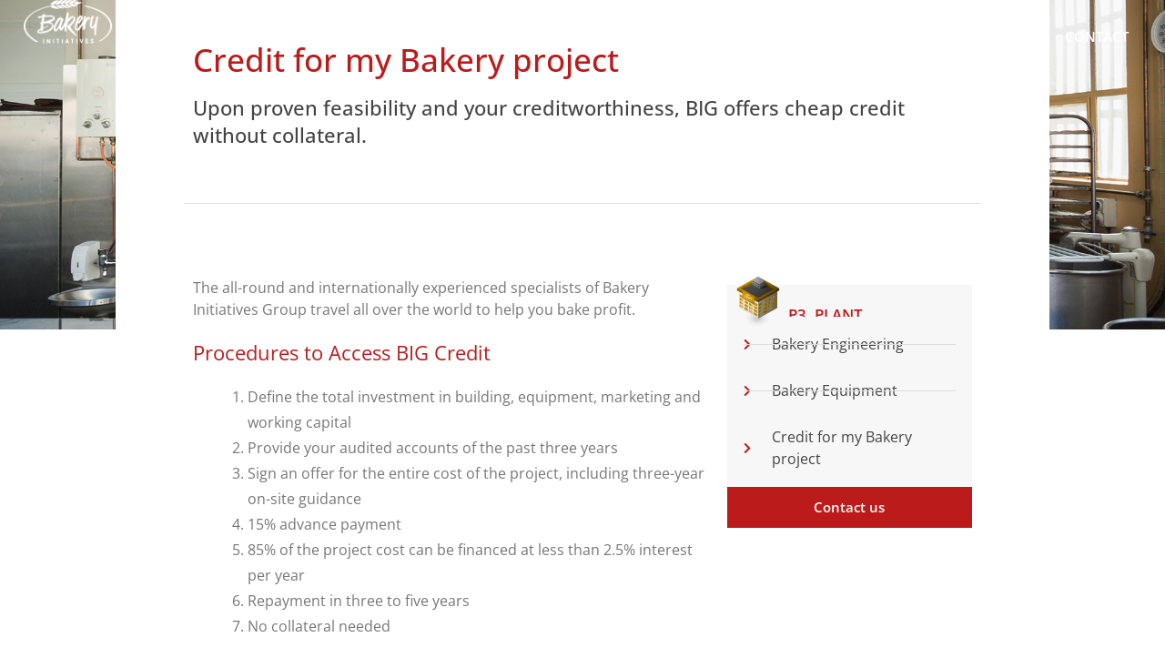

--- FILE ---
content_type: text/html; charset=UTF-8
request_url: https://bakeryinitiatives.com/big-5p-profit-program/plant/credit-for-my-bakery-project/
body_size: 83339
content:
<!DOCTYPE html>
<html lang="nl">
<head>
	<meta charset="UTF-8">
		<meta name='robots' content='index, follow, max-image-preview:large, max-snippet:-1, max-video-preview:-1' />
	<style>img:is([sizes="auto" i], [sizes^="auto," i]) { contain-intrinsic-size: 3000px 1500px }</style>
	
	<!-- This site is optimized with the Yoast SEO plugin v26.4 - https://yoast.com/wordpress/plugins/seo/ -->
	<title>Credit for my Bakery project - Bakery Initiatives Group</title>
	<link rel="canonical" href="https://bakeryinitiatives.com/big-5p-profit-program/plant/credit-for-my-bakery-project/" />
	<meta property="og:locale" content="nl_NL" />
	<meta property="og:type" content="article" />
	<meta property="og:title" content="Credit for my Bakery project - Bakery Initiatives Group" />
	<meta property="og:description" content="Credit for my Bakery project Upon proven feasibility and your creditworthiness, BIG offers cheap credit without collateral. The all-round and internationally experienced specialists of Bakery Initiatives Group travel all over the world to help you bake profit. Procedures to Access BIG Credit Define the total investment in building, equipment, marketing and working capital Provide your [&hellip;]" />
	<meta property="og:url" content="https://bakeryinitiatives.com/big-5p-profit-program/plant/credit-for-my-bakery-project/" />
	<meta property="og:site_name" content="Bakery Initiatives Group" />
	<meta property="article:modified_time" content="2018-07-24T12:14:22+00:00" />
	<meta property="og:image" content="https://bakeryinitiatives.com/wp-content/uploads/2018/05/logo-big-diap.png" />
	<meta name="twitter:card" content="summary_large_image" />
	<meta name="twitter:label1" content="Geschatte leestijd" />
	<meta name="twitter:data1" content="1 minuut" />
	<script type="application/ld+json" class="yoast-schema-graph">{"@context":"https://schema.org","@graph":[{"@type":"WebPage","@id":"https://bakeryinitiatives.com/big-5p-profit-program/plant/credit-for-my-bakery-project/","url":"https://bakeryinitiatives.com/big-5p-profit-program/plant/credit-for-my-bakery-project/","name":"Credit for my Bakery project - Bakery Initiatives Group","isPartOf":{"@id":"https://bakeryinitiatives.com/#website"},"primaryImageOfPage":{"@id":"https://bakeryinitiatives.com/big-5p-profit-program/plant/credit-for-my-bakery-project/#primaryimage"},"image":{"@id":"https://bakeryinitiatives.com/big-5p-profit-program/plant/credit-for-my-bakery-project/#primaryimage"},"thumbnailUrl":"https://bakeryinitiatives.com/wp-content/uploads/2018/05/logo-big-diap.png","datePublished":"2018-06-25T13:01:05+00:00","dateModified":"2018-07-24T12:14:22+00:00","breadcrumb":{"@id":"https://bakeryinitiatives.com/big-5p-profit-program/plant/credit-for-my-bakery-project/#breadcrumb"},"inLanguage":"nl","potentialAction":[{"@type":"ReadAction","target":["https://bakeryinitiatives.com/big-5p-profit-program/plant/credit-for-my-bakery-project/"]}]},{"@type":"ImageObject","inLanguage":"nl","@id":"https://bakeryinitiatives.com/big-5p-profit-program/plant/credit-for-my-bakery-project/#primaryimage","url":"https://bakeryinitiatives.com/wp-content/uploads/2018/05/logo-big-diap.png","contentUrl":"https://bakeryinitiatives.com/wp-content/uploads/2018/05/logo-big-diap.png","width":203,"height":100},{"@type":"BreadcrumbList","@id":"https://bakeryinitiatives.com/big-5p-profit-program/plant/credit-for-my-bakery-project/#breadcrumb","itemListElement":[{"@type":"ListItem","position":1,"name":"Home","item":"https://bakeryinitiatives.com/"},{"@type":"ListItem","position":2,"name":"5P Profit Program","item":"https://bakeryinitiatives.com/big-5p-profit-program/"},{"@type":"ListItem","position":3,"name":"P3 – Plant","item":"https://bakeryinitiatives.com/big-5p-profit-program/plant/"},{"@type":"ListItem","position":4,"name":"Credit for my Bakery project"}]},{"@type":"WebSite","@id":"https://bakeryinitiatives.com/#website","url":"https://bakeryinitiatives.com/","name":"Bakery Initiatives","description":"BIG Helps You Bake Profit","publisher":{"@id":"https://bakeryinitiatives.com/#organization"},"potentialAction":[{"@type":"SearchAction","target":{"@type":"EntryPoint","urlTemplate":"https://bakeryinitiatives.com/?s={search_term_string}"},"query-input":{"@type":"PropertyValueSpecification","valueRequired":true,"valueName":"search_term_string"}}],"inLanguage":"nl"},{"@type":"Organization","@id":"https://bakeryinitiatives.com/#organization","name":"Bakery Initiatives","url":"https://bakeryinitiatives.com/","logo":{"@type":"ImageObject","inLanguage":"nl","@id":"https://bakeryinitiatives.com/#/schema/logo/image/","url":"https://bakeryinitiatives.com/wp-content/uploads/2018/05/logo-big.png","contentUrl":"https://bakeryinitiatives.com/wp-content/uploads/2018/05/logo-big.png","width":203,"height":100,"caption":"Bakery Initiatives"},"image":{"@id":"https://bakeryinitiatives.com/#/schema/logo/image/"},"sameAs":["https://www.linkedin.com/company/bakeryinitiatives/"]}]}</script>
	<!-- / Yoast SEO plugin. -->


<link rel="alternate" type="application/rss+xml" title="Bakery Initiatives Group &raquo; Feed" href="https://bakeryinitiatives.com/feed/" />
<link rel="alternate" type="application/rss+xml" title="Bakery Initiatives Group &raquo; Reactiesfeed" href="https://bakeryinitiatives.com/comments/feed/" />
		<!-- This site uses the Google Analytics by MonsterInsights plugin v9.10.0 - Using Analytics tracking - https://www.monsterinsights.com/ -->
							<script src="//www.googletagmanager.com/gtag/js?id=G-MMK7XDV28W"  data-cfasync="false" data-wpfc-render="false" async></script>
			<script data-cfasync="false" data-wpfc-render="false">
				var mi_version = '9.10.0';
				var mi_track_user = true;
				var mi_no_track_reason = '';
								var MonsterInsightsDefaultLocations = {"page_location":"https:\/\/bakeryinitiatives.com\/big-5p-profit-program\/plant\/credit-for-my-bakery-project\/"};
								if ( typeof MonsterInsightsPrivacyGuardFilter === 'function' ) {
					var MonsterInsightsLocations = (typeof MonsterInsightsExcludeQuery === 'object') ? MonsterInsightsPrivacyGuardFilter( MonsterInsightsExcludeQuery ) : MonsterInsightsPrivacyGuardFilter( MonsterInsightsDefaultLocations );
				} else {
					var MonsterInsightsLocations = (typeof MonsterInsightsExcludeQuery === 'object') ? MonsterInsightsExcludeQuery : MonsterInsightsDefaultLocations;
				}

								var disableStrs = [
										'ga-disable-G-MMK7XDV28W',
									];

				/* Function to detect opted out users */
				function __gtagTrackerIsOptedOut() {
					for (var index = 0; index < disableStrs.length; index++) {
						if (document.cookie.indexOf(disableStrs[index] + '=true') > -1) {
							return true;
						}
					}

					return false;
				}

				/* Disable tracking if the opt-out cookie exists. */
				if (__gtagTrackerIsOptedOut()) {
					for (var index = 0; index < disableStrs.length; index++) {
						window[disableStrs[index]] = true;
					}
				}

				/* Opt-out function */
				function __gtagTrackerOptout() {
					for (var index = 0; index < disableStrs.length; index++) {
						document.cookie = disableStrs[index] + '=true; expires=Thu, 31 Dec 2099 23:59:59 UTC; path=/';
						window[disableStrs[index]] = true;
					}
				}

				if ('undefined' === typeof gaOptout) {
					function gaOptout() {
						__gtagTrackerOptout();
					}
				}
								window.dataLayer = window.dataLayer || [];

				window.MonsterInsightsDualTracker = {
					helpers: {},
					trackers: {},
				};
				if (mi_track_user) {
					function __gtagDataLayer() {
						dataLayer.push(arguments);
					}

					function __gtagTracker(type, name, parameters) {
						if (!parameters) {
							parameters = {};
						}

						if (parameters.send_to) {
							__gtagDataLayer.apply(null, arguments);
							return;
						}

						if (type === 'event') {
														parameters.send_to = monsterinsights_frontend.v4_id;
							var hookName = name;
							if (typeof parameters['event_category'] !== 'undefined') {
								hookName = parameters['event_category'] + ':' + name;
							}

							if (typeof MonsterInsightsDualTracker.trackers[hookName] !== 'undefined') {
								MonsterInsightsDualTracker.trackers[hookName](parameters);
							} else {
								__gtagDataLayer('event', name, parameters);
							}
							
						} else {
							__gtagDataLayer.apply(null, arguments);
						}
					}

					__gtagTracker('js', new Date());
					__gtagTracker('set', {
						'developer_id.dZGIzZG': true,
											});
					if ( MonsterInsightsLocations.page_location ) {
						__gtagTracker('set', MonsterInsightsLocations);
					}
										__gtagTracker('config', 'G-MMK7XDV28W', {"forceSSL":"true","link_attribution":"true"} );
										window.gtag = __gtagTracker;										(function () {
						/* https://developers.google.com/analytics/devguides/collection/analyticsjs/ */
						/* ga and __gaTracker compatibility shim. */
						var noopfn = function () {
							return null;
						};
						var newtracker = function () {
							return new Tracker();
						};
						var Tracker = function () {
							return null;
						};
						var p = Tracker.prototype;
						p.get = noopfn;
						p.set = noopfn;
						p.send = function () {
							var args = Array.prototype.slice.call(arguments);
							args.unshift('send');
							__gaTracker.apply(null, args);
						};
						var __gaTracker = function () {
							var len = arguments.length;
							if (len === 0) {
								return;
							}
							var f = arguments[len - 1];
							if (typeof f !== 'object' || f === null || typeof f.hitCallback !== 'function') {
								if ('send' === arguments[0]) {
									var hitConverted, hitObject = false, action;
									if ('event' === arguments[1]) {
										if ('undefined' !== typeof arguments[3]) {
											hitObject = {
												'eventAction': arguments[3],
												'eventCategory': arguments[2],
												'eventLabel': arguments[4],
												'value': arguments[5] ? arguments[5] : 1,
											}
										}
									}
									if ('pageview' === arguments[1]) {
										if ('undefined' !== typeof arguments[2]) {
											hitObject = {
												'eventAction': 'page_view',
												'page_path': arguments[2],
											}
										}
									}
									if (typeof arguments[2] === 'object') {
										hitObject = arguments[2];
									}
									if (typeof arguments[5] === 'object') {
										Object.assign(hitObject, arguments[5]);
									}
									if ('undefined' !== typeof arguments[1].hitType) {
										hitObject = arguments[1];
										if ('pageview' === hitObject.hitType) {
											hitObject.eventAction = 'page_view';
										}
									}
									if (hitObject) {
										action = 'timing' === arguments[1].hitType ? 'timing_complete' : hitObject.eventAction;
										hitConverted = mapArgs(hitObject);
										__gtagTracker('event', action, hitConverted);
									}
								}
								return;
							}

							function mapArgs(args) {
								var arg, hit = {};
								var gaMap = {
									'eventCategory': 'event_category',
									'eventAction': 'event_action',
									'eventLabel': 'event_label',
									'eventValue': 'event_value',
									'nonInteraction': 'non_interaction',
									'timingCategory': 'event_category',
									'timingVar': 'name',
									'timingValue': 'value',
									'timingLabel': 'event_label',
									'page': 'page_path',
									'location': 'page_location',
									'title': 'page_title',
									'referrer' : 'page_referrer',
								};
								for (arg in args) {
																		if (!(!args.hasOwnProperty(arg) || !gaMap.hasOwnProperty(arg))) {
										hit[gaMap[arg]] = args[arg];
									} else {
										hit[arg] = args[arg];
									}
								}
								return hit;
							}

							try {
								f.hitCallback();
							} catch (ex) {
							}
						};
						__gaTracker.create = newtracker;
						__gaTracker.getByName = newtracker;
						__gaTracker.getAll = function () {
							return [];
						};
						__gaTracker.remove = noopfn;
						__gaTracker.loaded = true;
						window['__gaTracker'] = __gaTracker;
					})();
									} else {
										console.log("");
					(function () {
						function __gtagTracker() {
							return null;
						}

						window['__gtagTracker'] = __gtagTracker;
						window['gtag'] = __gtagTracker;
					})();
									}
			</script>
							<!-- / Google Analytics by MonsterInsights -->
		<script>
window._wpemojiSettings = {"baseUrl":"https:\/\/s.w.org\/images\/core\/emoji\/16.0.1\/72x72\/","ext":".png","svgUrl":"https:\/\/s.w.org\/images\/core\/emoji\/16.0.1\/svg\/","svgExt":".svg","source":{"concatemoji":"https:\/\/bakeryinitiatives.com\/wp-includes\/js\/wp-emoji-release.min.js?ver=6.8.3"}};
/*! This file is auto-generated */
!function(s,n){var o,i,e;function c(e){try{var t={supportTests:e,timestamp:(new Date).valueOf()};sessionStorage.setItem(o,JSON.stringify(t))}catch(e){}}function p(e,t,n){e.clearRect(0,0,e.canvas.width,e.canvas.height),e.fillText(t,0,0);var t=new Uint32Array(e.getImageData(0,0,e.canvas.width,e.canvas.height).data),a=(e.clearRect(0,0,e.canvas.width,e.canvas.height),e.fillText(n,0,0),new Uint32Array(e.getImageData(0,0,e.canvas.width,e.canvas.height).data));return t.every(function(e,t){return e===a[t]})}function u(e,t){e.clearRect(0,0,e.canvas.width,e.canvas.height),e.fillText(t,0,0);for(var n=e.getImageData(16,16,1,1),a=0;a<n.data.length;a++)if(0!==n.data[a])return!1;return!0}function f(e,t,n,a){switch(t){case"flag":return n(e,"\ud83c\udff3\ufe0f\u200d\u26a7\ufe0f","\ud83c\udff3\ufe0f\u200b\u26a7\ufe0f")?!1:!n(e,"\ud83c\udde8\ud83c\uddf6","\ud83c\udde8\u200b\ud83c\uddf6")&&!n(e,"\ud83c\udff4\udb40\udc67\udb40\udc62\udb40\udc65\udb40\udc6e\udb40\udc67\udb40\udc7f","\ud83c\udff4\u200b\udb40\udc67\u200b\udb40\udc62\u200b\udb40\udc65\u200b\udb40\udc6e\u200b\udb40\udc67\u200b\udb40\udc7f");case"emoji":return!a(e,"\ud83e\udedf")}return!1}function g(e,t,n,a){var r="undefined"!=typeof WorkerGlobalScope&&self instanceof WorkerGlobalScope?new OffscreenCanvas(300,150):s.createElement("canvas"),o=r.getContext("2d",{willReadFrequently:!0}),i=(o.textBaseline="top",o.font="600 32px Arial",{});return e.forEach(function(e){i[e]=t(o,e,n,a)}),i}function t(e){var t=s.createElement("script");t.src=e,t.defer=!0,s.head.appendChild(t)}"undefined"!=typeof Promise&&(o="wpEmojiSettingsSupports",i=["flag","emoji"],n.supports={everything:!0,everythingExceptFlag:!0},e=new Promise(function(e){s.addEventListener("DOMContentLoaded",e,{once:!0})}),new Promise(function(t){var n=function(){try{var e=JSON.parse(sessionStorage.getItem(o));if("object"==typeof e&&"number"==typeof e.timestamp&&(new Date).valueOf()<e.timestamp+604800&&"object"==typeof e.supportTests)return e.supportTests}catch(e){}return null}();if(!n){if("undefined"!=typeof Worker&&"undefined"!=typeof OffscreenCanvas&&"undefined"!=typeof URL&&URL.createObjectURL&&"undefined"!=typeof Blob)try{var e="postMessage("+g.toString()+"("+[JSON.stringify(i),f.toString(),p.toString(),u.toString()].join(",")+"));",a=new Blob([e],{type:"text/javascript"}),r=new Worker(URL.createObjectURL(a),{name:"wpTestEmojiSupports"});return void(r.onmessage=function(e){c(n=e.data),r.terminate(),t(n)})}catch(e){}c(n=g(i,f,p,u))}t(n)}).then(function(e){for(var t in e)n.supports[t]=e[t],n.supports.everything=n.supports.everything&&n.supports[t],"flag"!==t&&(n.supports.everythingExceptFlag=n.supports.everythingExceptFlag&&n.supports[t]);n.supports.everythingExceptFlag=n.supports.everythingExceptFlag&&!n.supports.flag,n.DOMReady=!1,n.readyCallback=function(){n.DOMReady=!0}}).then(function(){return e}).then(function(){var e;n.supports.everything||(n.readyCallback(),(e=n.source||{}).concatemoji?t(e.concatemoji):e.wpemoji&&e.twemoji&&(t(e.twemoji),t(e.wpemoji)))}))}((window,document),window._wpemojiSettings);
</script>
<style id='wp-emoji-styles-inline-css'>

	img.wp-smiley, img.emoji {
		display: inline !important;
		border: none !important;
		box-shadow: none !important;
		height: 1em !important;
		width: 1em !important;
		margin: 0 0.07em !important;
		vertical-align: -0.1em !important;
		background: none !important;
		padding: 0 !important;
	}
</style>
<style id='global-styles-inline-css'>
:root{--wp--preset--aspect-ratio--square: 1;--wp--preset--aspect-ratio--4-3: 4/3;--wp--preset--aspect-ratio--3-4: 3/4;--wp--preset--aspect-ratio--3-2: 3/2;--wp--preset--aspect-ratio--2-3: 2/3;--wp--preset--aspect-ratio--16-9: 16/9;--wp--preset--aspect-ratio--9-16: 9/16;--wp--preset--color--black: #000000;--wp--preset--color--cyan-bluish-gray: #abb8c3;--wp--preset--color--white: #ffffff;--wp--preset--color--pale-pink: #f78da7;--wp--preset--color--vivid-red: #cf2e2e;--wp--preset--color--luminous-vivid-orange: #ff6900;--wp--preset--color--luminous-vivid-amber: #fcb900;--wp--preset--color--light-green-cyan: #7bdcb5;--wp--preset--color--vivid-green-cyan: #00d084;--wp--preset--color--pale-cyan-blue: #8ed1fc;--wp--preset--color--vivid-cyan-blue: #0693e3;--wp--preset--color--vivid-purple: #9b51e0;--wp--preset--gradient--vivid-cyan-blue-to-vivid-purple: linear-gradient(135deg,rgba(6,147,227,1) 0%,rgb(155,81,224) 100%);--wp--preset--gradient--light-green-cyan-to-vivid-green-cyan: linear-gradient(135deg,rgb(122,220,180) 0%,rgb(0,208,130) 100%);--wp--preset--gradient--luminous-vivid-amber-to-luminous-vivid-orange: linear-gradient(135deg,rgba(252,185,0,1) 0%,rgba(255,105,0,1) 100%);--wp--preset--gradient--luminous-vivid-orange-to-vivid-red: linear-gradient(135deg,rgba(255,105,0,1) 0%,rgb(207,46,46) 100%);--wp--preset--gradient--very-light-gray-to-cyan-bluish-gray: linear-gradient(135deg,rgb(238,238,238) 0%,rgb(169,184,195) 100%);--wp--preset--gradient--cool-to-warm-spectrum: linear-gradient(135deg,rgb(74,234,220) 0%,rgb(151,120,209) 20%,rgb(207,42,186) 40%,rgb(238,44,130) 60%,rgb(251,105,98) 80%,rgb(254,248,76) 100%);--wp--preset--gradient--blush-light-purple: linear-gradient(135deg,rgb(255,206,236) 0%,rgb(152,150,240) 100%);--wp--preset--gradient--blush-bordeaux: linear-gradient(135deg,rgb(254,205,165) 0%,rgb(254,45,45) 50%,rgb(107,0,62) 100%);--wp--preset--gradient--luminous-dusk: linear-gradient(135deg,rgb(255,203,112) 0%,rgb(199,81,192) 50%,rgb(65,88,208) 100%);--wp--preset--gradient--pale-ocean: linear-gradient(135deg,rgb(255,245,203) 0%,rgb(182,227,212) 50%,rgb(51,167,181) 100%);--wp--preset--gradient--electric-grass: linear-gradient(135deg,rgb(202,248,128) 0%,rgb(113,206,126) 100%);--wp--preset--gradient--midnight: linear-gradient(135deg,rgb(2,3,129) 0%,rgb(40,116,252) 100%);--wp--preset--font-size--small: 13px;--wp--preset--font-size--medium: 20px;--wp--preset--font-size--large: 36px;--wp--preset--font-size--x-large: 42px;--wp--preset--spacing--20: 0.44rem;--wp--preset--spacing--30: 0.67rem;--wp--preset--spacing--40: 1rem;--wp--preset--spacing--50: 1.5rem;--wp--preset--spacing--60: 2.25rem;--wp--preset--spacing--70: 3.38rem;--wp--preset--spacing--80: 5.06rem;--wp--preset--shadow--natural: 6px 6px 9px rgba(0, 0, 0, 0.2);--wp--preset--shadow--deep: 12px 12px 50px rgba(0, 0, 0, 0.4);--wp--preset--shadow--sharp: 6px 6px 0px rgba(0, 0, 0, 0.2);--wp--preset--shadow--outlined: 6px 6px 0px -3px rgba(255, 255, 255, 1), 6px 6px rgba(0, 0, 0, 1);--wp--preset--shadow--crisp: 6px 6px 0px rgba(0, 0, 0, 1);}:root { --wp--style--global--content-size: 800px;--wp--style--global--wide-size: 1200px; }:where(body) { margin: 0; }.wp-site-blocks > .alignleft { float: left; margin-right: 2em; }.wp-site-blocks > .alignright { float: right; margin-left: 2em; }.wp-site-blocks > .aligncenter { justify-content: center; margin-left: auto; margin-right: auto; }:where(.wp-site-blocks) > * { margin-block-start: 24px; margin-block-end: 0; }:where(.wp-site-blocks) > :first-child { margin-block-start: 0; }:where(.wp-site-blocks) > :last-child { margin-block-end: 0; }:root { --wp--style--block-gap: 24px; }:root :where(.is-layout-flow) > :first-child{margin-block-start: 0;}:root :where(.is-layout-flow) > :last-child{margin-block-end: 0;}:root :where(.is-layout-flow) > *{margin-block-start: 24px;margin-block-end: 0;}:root :where(.is-layout-constrained) > :first-child{margin-block-start: 0;}:root :where(.is-layout-constrained) > :last-child{margin-block-end: 0;}:root :where(.is-layout-constrained) > *{margin-block-start: 24px;margin-block-end: 0;}:root :where(.is-layout-flex){gap: 24px;}:root :where(.is-layout-grid){gap: 24px;}.is-layout-flow > .alignleft{float: left;margin-inline-start: 0;margin-inline-end: 2em;}.is-layout-flow > .alignright{float: right;margin-inline-start: 2em;margin-inline-end: 0;}.is-layout-flow > .aligncenter{margin-left: auto !important;margin-right: auto !important;}.is-layout-constrained > .alignleft{float: left;margin-inline-start: 0;margin-inline-end: 2em;}.is-layout-constrained > .alignright{float: right;margin-inline-start: 2em;margin-inline-end: 0;}.is-layout-constrained > .aligncenter{margin-left: auto !important;margin-right: auto !important;}.is-layout-constrained > :where(:not(.alignleft):not(.alignright):not(.alignfull)){max-width: var(--wp--style--global--content-size);margin-left: auto !important;margin-right: auto !important;}.is-layout-constrained > .alignwide{max-width: var(--wp--style--global--wide-size);}body .is-layout-flex{display: flex;}.is-layout-flex{flex-wrap: wrap;align-items: center;}.is-layout-flex > :is(*, div){margin: 0;}body .is-layout-grid{display: grid;}.is-layout-grid > :is(*, div){margin: 0;}body{padding-top: 0px;padding-right: 0px;padding-bottom: 0px;padding-left: 0px;}a:where(:not(.wp-element-button)){text-decoration: underline;}:root :where(.wp-element-button, .wp-block-button__link){background-color: #32373c;border-width: 0;color: #fff;font-family: inherit;font-size: inherit;line-height: inherit;padding: calc(0.667em + 2px) calc(1.333em + 2px);text-decoration: none;}.has-black-color{color: var(--wp--preset--color--black) !important;}.has-cyan-bluish-gray-color{color: var(--wp--preset--color--cyan-bluish-gray) !important;}.has-white-color{color: var(--wp--preset--color--white) !important;}.has-pale-pink-color{color: var(--wp--preset--color--pale-pink) !important;}.has-vivid-red-color{color: var(--wp--preset--color--vivid-red) !important;}.has-luminous-vivid-orange-color{color: var(--wp--preset--color--luminous-vivid-orange) !important;}.has-luminous-vivid-amber-color{color: var(--wp--preset--color--luminous-vivid-amber) !important;}.has-light-green-cyan-color{color: var(--wp--preset--color--light-green-cyan) !important;}.has-vivid-green-cyan-color{color: var(--wp--preset--color--vivid-green-cyan) !important;}.has-pale-cyan-blue-color{color: var(--wp--preset--color--pale-cyan-blue) !important;}.has-vivid-cyan-blue-color{color: var(--wp--preset--color--vivid-cyan-blue) !important;}.has-vivid-purple-color{color: var(--wp--preset--color--vivid-purple) !important;}.has-black-background-color{background-color: var(--wp--preset--color--black) !important;}.has-cyan-bluish-gray-background-color{background-color: var(--wp--preset--color--cyan-bluish-gray) !important;}.has-white-background-color{background-color: var(--wp--preset--color--white) !important;}.has-pale-pink-background-color{background-color: var(--wp--preset--color--pale-pink) !important;}.has-vivid-red-background-color{background-color: var(--wp--preset--color--vivid-red) !important;}.has-luminous-vivid-orange-background-color{background-color: var(--wp--preset--color--luminous-vivid-orange) !important;}.has-luminous-vivid-amber-background-color{background-color: var(--wp--preset--color--luminous-vivid-amber) !important;}.has-light-green-cyan-background-color{background-color: var(--wp--preset--color--light-green-cyan) !important;}.has-vivid-green-cyan-background-color{background-color: var(--wp--preset--color--vivid-green-cyan) !important;}.has-pale-cyan-blue-background-color{background-color: var(--wp--preset--color--pale-cyan-blue) !important;}.has-vivid-cyan-blue-background-color{background-color: var(--wp--preset--color--vivid-cyan-blue) !important;}.has-vivid-purple-background-color{background-color: var(--wp--preset--color--vivid-purple) !important;}.has-black-border-color{border-color: var(--wp--preset--color--black) !important;}.has-cyan-bluish-gray-border-color{border-color: var(--wp--preset--color--cyan-bluish-gray) !important;}.has-white-border-color{border-color: var(--wp--preset--color--white) !important;}.has-pale-pink-border-color{border-color: var(--wp--preset--color--pale-pink) !important;}.has-vivid-red-border-color{border-color: var(--wp--preset--color--vivid-red) !important;}.has-luminous-vivid-orange-border-color{border-color: var(--wp--preset--color--luminous-vivid-orange) !important;}.has-luminous-vivid-amber-border-color{border-color: var(--wp--preset--color--luminous-vivid-amber) !important;}.has-light-green-cyan-border-color{border-color: var(--wp--preset--color--light-green-cyan) !important;}.has-vivid-green-cyan-border-color{border-color: var(--wp--preset--color--vivid-green-cyan) !important;}.has-pale-cyan-blue-border-color{border-color: var(--wp--preset--color--pale-cyan-blue) !important;}.has-vivid-cyan-blue-border-color{border-color: var(--wp--preset--color--vivid-cyan-blue) !important;}.has-vivid-purple-border-color{border-color: var(--wp--preset--color--vivid-purple) !important;}.has-vivid-cyan-blue-to-vivid-purple-gradient-background{background: var(--wp--preset--gradient--vivid-cyan-blue-to-vivid-purple) !important;}.has-light-green-cyan-to-vivid-green-cyan-gradient-background{background: var(--wp--preset--gradient--light-green-cyan-to-vivid-green-cyan) !important;}.has-luminous-vivid-amber-to-luminous-vivid-orange-gradient-background{background: var(--wp--preset--gradient--luminous-vivid-amber-to-luminous-vivid-orange) !important;}.has-luminous-vivid-orange-to-vivid-red-gradient-background{background: var(--wp--preset--gradient--luminous-vivid-orange-to-vivid-red) !important;}.has-very-light-gray-to-cyan-bluish-gray-gradient-background{background: var(--wp--preset--gradient--very-light-gray-to-cyan-bluish-gray) !important;}.has-cool-to-warm-spectrum-gradient-background{background: var(--wp--preset--gradient--cool-to-warm-spectrum) !important;}.has-blush-light-purple-gradient-background{background: var(--wp--preset--gradient--blush-light-purple) !important;}.has-blush-bordeaux-gradient-background{background: var(--wp--preset--gradient--blush-bordeaux) !important;}.has-luminous-dusk-gradient-background{background: var(--wp--preset--gradient--luminous-dusk) !important;}.has-pale-ocean-gradient-background{background: var(--wp--preset--gradient--pale-ocean) !important;}.has-electric-grass-gradient-background{background: var(--wp--preset--gradient--electric-grass) !important;}.has-midnight-gradient-background{background: var(--wp--preset--gradient--midnight) !important;}.has-small-font-size{font-size: var(--wp--preset--font-size--small) !important;}.has-medium-font-size{font-size: var(--wp--preset--font-size--medium) !important;}.has-large-font-size{font-size: var(--wp--preset--font-size--large) !important;}.has-x-large-font-size{font-size: var(--wp--preset--font-size--x-large) !important;}
:root :where(.wp-block-pullquote){font-size: 1.5em;line-height: 1.6;}
</style>
<link rel='stylesheet' id='hello-elementor-css' href='https://bakeryinitiatives.com/wp-content/themes/hello-elementor/assets/css/reset.css?ver=3.4.5' media='all' />
<link rel='stylesheet' id='hello-elementor-theme-style-css' href='https://bakeryinitiatives.com/wp-content/themes/hello-elementor/assets/css/theme.css?ver=3.4.5' media='all' />
<link rel='stylesheet' id='hello-elementor-header-footer-css' href='https://bakeryinitiatives.com/wp-content/themes/hello-elementor/assets/css/header-footer.css?ver=3.4.5' media='all' />
<link rel='stylesheet' id='elementor-icons-css' href='https://bakeryinitiatives.com/wp-content/plugins/elementor/assets/lib/eicons/css/elementor-icons.min.css?ver=5.44.0' media='all' />
<link rel='stylesheet' id='elementor-frontend-css' href='https://bakeryinitiatives.com/wp-content/plugins/elementor/assets/css/frontend.min.css?ver=3.33.1' media='all' />
<link rel='stylesheet' id='elementor-post-3907-css' href='https://bakeryinitiatives.com/wp-content/uploads/elementor/css/post-3907.css?ver=1763471697' media='all' />
<link rel='stylesheet' id='font-awesome-5-all-css' href='https://bakeryinitiatives.com/wp-content/plugins/elementor/assets/lib/font-awesome/css/all.min.css?ver=3.33.1' media='all' />
<link rel='stylesheet' id='font-awesome-4-shim-css' href='https://bakeryinitiatives.com/wp-content/plugins/elementor/assets/lib/font-awesome/css/v4-shims.min.css?ver=3.33.1' media='all' />
<link rel='stylesheet' id='widget-image-css' href='https://bakeryinitiatives.com/wp-content/plugins/elementor/assets/css/widget-image.min.css?ver=3.33.1' media='all' />
<link rel='stylesheet' id='widget-nav-menu-css' href='https://bakeryinitiatives.com/wp-content/plugins/elementor-pro/assets/css/widget-nav-menu.min.css?ver=3.33.1' media='all' />
<link rel='stylesheet' id='widget-heading-css' href='https://bakeryinitiatives.com/wp-content/plugins/elementor/assets/css/widget-heading.min.css?ver=3.33.1' media='all' />
<link rel='stylesheet' id='widget-divider-css' href='https://bakeryinitiatives.com/wp-content/plugins/elementor/assets/css/widget-divider.min.css?ver=3.33.1' media='all' />
<link rel='stylesheet' id='widget-icon-list-css' href='https://bakeryinitiatives.com/wp-content/plugins/elementor/assets/css/widget-icon-list.min.css?ver=3.33.1' media='all' />
<link rel='stylesheet' id='elementor-post-1258-css' href='https://bakeryinitiatives.com/wp-content/uploads/elementor/css/post-1258.css?ver=1763492931' media='all' />
<link rel='stylesheet' id='elementor-gf-local-opensans-css' href='https://bakeryinitiatives.com/wp-content/uploads/elementor/google-fonts/css/opensans.css?ver=1742260811' media='all' />
<link rel='stylesheet' id='elementor-icons-shared-0-css' href='https://bakeryinitiatives.com/wp-content/plugins/elementor/assets/lib/font-awesome/css/fontawesome.min.css?ver=5.15.3' media='all' />
<link rel='stylesheet' id='elementor-icons-fa-solid-css' href='https://bakeryinitiatives.com/wp-content/plugins/elementor/assets/lib/font-awesome/css/solid.min.css?ver=5.15.3' media='all' />
<script src="https://bakeryinitiatives.com/wp-content/plugins/google-analytics-for-wordpress/assets/js/frontend-gtag.min.js?ver=9.10.0" id="monsterinsights-frontend-script-js" async data-wp-strategy="async"></script>
<script data-cfasync="false" data-wpfc-render="false" id='monsterinsights-frontend-script-js-extra'>var monsterinsights_frontend = {"js_events_tracking":"true","download_extensions":"doc,pdf,ppt,zip,xls,docx,pptx,xlsx","inbound_paths":"[{\"path\":\"\\\/go\\\/\",\"label\":\"affiliate\"},{\"path\":\"\\\/recommend\\\/\",\"label\":\"affiliate\"}]","home_url":"https:\/\/bakeryinitiatives.com","hash_tracking":"false","v4_id":"G-MMK7XDV28W"};</script>
<script src="https://bakeryinitiatives.com/wp-content/plugins/elementor/assets/lib/font-awesome/js/v4-shims.min.js?ver=3.33.1" id="font-awesome-4-shim-js"></script>
<script src="https://bakeryinitiatives.com/wp-includes/js/jquery/jquery.min.js?ver=3.7.1" id="jquery-core-js"></script>
<script src="https://bakeryinitiatives.com/wp-includes/js/jquery/jquery-migrate.min.js?ver=3.4.1" id="jquery-migrate-js"></script>
<link rel="https://api.w.org/" href="https://bakeryinitiatives.com/wp-json/" /><link rel="alternate" title="JSON" type="application/json" href="https://bakeryinitiatives.com/wp-json/wp/v2/pages/1258" /><link rel="EditURI" type="application/rsd+xml" title="RSD" href="https://bakeryinitiatives.com/xmlrpc.php?rsd" />
<meta name="generator" content="WordPress 6.8.3" />
<link rel='shortlink' href='https://bakeryinitiatives.com/?p=1258' />
<link rel="alternate" title="oEmbed (JSON)" type="application/json+oembed" href="https://bakeryinitiatives.com/wp-json/oembed/1.0/embed?url=https%3A%2F%2Fbakeryinitiatives.com%2Fbig-5p-profit-program%2Fplant%2Fcredit-for-my-bakery-project%2F" />
<link rel="alternate" title="oEmbed (XML)" type="text/xml+oembed" href="https://bakeryinitiatives.com/wp-json/oembed/1.0/embed?url=https%3A%2F%2Fbakeryinitiatives.com%2Fbig-5p-profit-program%2Fplant%2Fcredit-for-my-bakery-project%2F&#038;format=xml" />
<style type="text/css" id="simple-css-output">a {color: #ffffff;} a:hover dd{color: #ffffff;}ul { margin-left: 20px;}.elementor-message { color: #000000;}</style><meta name="generator" content="Elementor 3.33.1; features: additional_custom_breakpoints; settings: css_print_method-external, google_font-enabled, font_display-auto">
			<style>
				.e-con.e-parent:nth-of-type(n+4):not(.e-lazyloaded):not(.e-no-lazyload),
				.e-con.e-parent:nth-of-type(n+4):not(.e-lazyloaded):not(.e-no-lazyload) * {
					background-image: none !important;
				}
				@media screen and (max-height: 1024px) {
					.e-con.e-parent:nth-of-type(n+3):not(.e-lazyloaded):not(.e-no-lazyload),
					.e-con.e-parent:nth-of-type(n+3):not(.e-lazyloaded):not(.e-no-lazyload) * {
						background-image: none !important;
					}
				}
				@media screen and (max-height: 640px) {
					.e-con.e-parent:nth-of-type(n+2):not(.e-lazyloaded):not(.e-no-lazyload),
					.e-con.e-parent:nth-of-type(n+2):not(.e-lazyloaded):not(.e-no-lazyload) * {
						background-image: none !important;
					}
				}
			</style>
			<!-- Google Tag Manager -->
<script>(function(w,d,s,l,i){w[l]=w[l]||[];w[l].push({'gtm.start':
new Date().getTime(),event:'gtm.js'});var f=d.getElementsByTagName(s)[0],
j=d.createElement(s),dl=l!='dataLayer'?'&l='+l:'';j.async=true;j.src=
'https://www.googletagmanager.com/gtm.js?id='+i+dl;f.parentNode.insertBefore(j,f);
})(window,document,'script','dataLayer','GTM-TZZ7XVF');</script>
<!-- End Google Tag Manager --><link rel="icon" href="https://bakeryinitiatives.com/wp-content/uploads/2018/07/cropped-favicon-32x32.png" sizes="32x32" />
<link rel="icon" href="https://bakeryinitiatives.com/wp-content/uploads/2018/07/cropped-favicon-192x192.png" sizes="192x192" />
<link rel="apple-touch-icon" href="https://bakeryinitiatives.com/wp-content/uploads/2018/07/cropped-favicon-180x180.png" />
<meta name="msapplication-TileImage" content="https://bakeryinitiatives.com/wp-content/uploads/2018/07/cropped-favicon-270x270.png" />
	<meta name="viewport" content="width=device-width, initial-scale=1.0, viewport-fit=cover" /></head>
<body data-rsssl=1 class="wp-singular page-template page-template-elementor_canvas page page-id-1258 page-child parent-pageid-1230 wp-embed-responsive wp-theme-hello-elementor hello-elementor-default elementor-default elementor-template-canvas elementor-kit-3907 elementor-page elementor-page-1258">
<!-- Google Tag Manager (noscript) -->
<noscript><iframe src="https://www.googletagmanager.com/ns.html?id=GTM-TZZ7XVF"
height="0" width="0" style="display:none;visibility:hidden"></iframe></noscript>
<!-- End Google Tag Manager (noscript) -->

			<div data-elementor-type="wp-post" data-elementor-id="1258" class="elementor elementor-1258 elementor-bc-flex-widget" data-elementor-post-type="page">
						<section class="elementor-section elementor-top-section elementor-element elementor-element-5988 elementor-section-content-middle elementor-section-full_width elementor-section-height-default elementor-section-height-default" data-id="5988" data-element_type="section" data-settings="{&quot;background_background&quot;:&quot;classic&quot;}">
							<div class="elementor-background-overlay"></div>
							<div class="elementor-container elementor-column-gap-no">
					<div class="elementor-column elementor-col-50 elementor-top-column elementor-element elementor-element-5939" data-id="5939" data-element_type="column">
			<div class="elementor-widget-wrap elementor-element-populated">
						<div class="elementor-element elementor-element-77a5 elementor-widget elementor-widget-global elementor-global-530 elementor-widget-image" data-id="77a5" data-element_type="widget" data-widget_type="image.default">
				<div class="elementor-widget-container">
																<a href="https://bakeryinitiatives.com/">
							<img decoding="async" width="203" height="100" src="https://bakeryinitiatives.com/wp-content/uploads/2018/05/logo-big-diap.png" class="attachment-full size-full wp-image-26" alt="" />								</a>
															</div>
				</div>
					</div>
		</div>
				<div class="elementor-column elementor-col-50 elementor-top-column elementor-element elementor-element-368d" data-id="368d" data-element_type="column">
			<div class="elementor-widget-wrap elementor-element-populated">
						<div class="elementor-element elementor-element-19ce elementor-nav-menu__align-end elementor-nav-menu--stretch elementor-nav-menu--dropdown-tablet elementor-nav-menu__text-align-aside elementor-nav-menu--toggle elementor-nav-menu--burger elementor-widget elementor-widget-global elementor-global-527 elementor-widget-nav-menu" data-id="19ce" data-element_type="widget" data-settings="{&quot;submenu_icon&quot;:{&quot;value&quot;:&quot;fa fa-angle-down&quot;,&quot;library&quot;:&quot;fa-solid&quot;},&quot;full_width&quot;:&quot;stretch&quot;,&quot;layout&quot;:&quot;horizontal&quot;,&quot;toggle&quot;:&quot;burger&quot;}" data-widget_type="nav-menu.default">
				<div class="elementor-widget-container">
								<nav aria-label="Menu" class="elementor-nav-menu--main elementor-nav-menu__container elementor-nav-menu--layout-horizontal e--pointer-underline e--animation-fade">
				<ul id="menu-1-19ce" class="elementor-nav-menu"><li class="menu-item menu-item-type-post_type menu-item-object-page menu-item-home menu-item-7"><a href="https://bakeryinitiatives.com/" class="elementor-item">Home</a></li>
<li class="menu-item menu-item-type-post_type menu-item-object-page current-page-ancestor current-menu-ancestor current_page_ancestor menu-item-has-children menu-item-2275"><a href="https://bakeryinitiatives.com/big-5p-profit-program/" class="elementor-item">5P Profit Program</a>
<ul class="sub-menu elementor-nav-menu--dropdown">
	<li class="menu-item menu-item-type-post_type menu-item-object-page menu-item-has-children menu-item-395"><a href="https://bakeryinitiatives.com/big-5p-profit-program/planning/" class="elementor-sub-item"><img decoding="async" src="https://bakeryinitiatives.com/wp-content/uploads/2018/05/icon-panning-y.png" style="width:40px; margin-right:10px;">P1. Planning</a>
	<ul class="sub-menu elementor-nav-menu--dropdown">
		<li class="menu-item menu-item-type-post_type menu-item-object-page menu-item-993"><a href="https://bakeryinitiatives.com/big-5p-profit-program/planning/how-to-start-a-bakery-business/" class="elementor-sub-item">How to start a Bakery Business</a></li>
		<li class="menu-item menu-item-type-post_type menu-item-object-page menu-item-994"><a href="https://bakeryinitiatives.com/big-5p-profit-program/planning/bakery-feasibility-study/" class="elementor-sub-item">Bakery Feasibility Study</a></li>
		<li class="menu-item menu-item-type-post_type menu-item-object-page menu-item-2600"><a href="https://bakeryinitiatives.com/big-5p-profit-program/planning/credit-for-my-bakery-project/" class="elementor-sub-item">Credit for my Bakery Project</a></li>
		<li class="menu-item menu-item-type-post_type menu-item-object-page menu-item-2599"><a href="https://bakeryinitiatives.com/big-5p-profit-program/planning/improve-customer-satisfaction/" class="elementor-sub-item">Improve Customer Satisfaction</a></li>
		<li class="menu-item menu-item-type-post_type menu-item-object-page menu-item-2598"><a href="https://bakeryinitiatives.com/big-5p-profit-program/planning/building-a-bakery-brand/" class="elementor-sub-item">Building a Bakery Brand</a></li>
		<li class="menu-item menu-item-type-post_type menu-item-object-page menu-item-2597"><a href="https://bakeryinitiatives.com/big-5p-profit-program/planning/bakery-shop-re-styling/" class="elementor-sub-item">Bakery Shop (re-) Styling</a></li>
	</ul>
</li>
	<li class="menu-item menu-item-type-post_type menu-item-object-page menu-item-has-children menu-item-760"><a href="https://bakeryinitiatives.com/big-5p-profit-program/products/" class="elementor-sub-item"><img decoding="async" src="https://bakeryinitiatives.com/wp-content/uploads/2018/06/bread.png" style="width:40px;">P2. Products</a>
	<ul class="sub-menu elementor-nav-menu--dropdown">
		<li class="menu-item menu-item-type-post_type menu-item-object-page menu-item-1229"><a href="https://bakeryinitiatives.com/big-5p-profit-program/products/better-bakery-products/" class="elementor-sub-item">Better Bakery Products</a></li>
		<li class="menu-item menu-item-type-post_type menu-item-object-page menu-item-2628"><a href="https://bakeryinitiatives.com/big-5p-profit-program/products/innovative-bakery-concepts/" class="elementor-sub-item">Innovative Bakery Concepts</a></li>
	</ul>
</li>
	<li class="menu-item menu-item-type-post_type menu-item-object-page current-page-ancestor current-menu-ancestor current-menu-parent current-page-parent current_page_parent current_page_ancestor menu-item-has-children menu-item-1266"><a href="https://bakeryinitiatives.com/big-5p-profit-program/plant/" class="elementor-sub-item"><img decoding="async" src="https://bakeryinitiatives.com/wp-content/uploads/2018/06/plant.png" style="width:40px;">P3. Plant</a>
	<ul class="sub-menu elementor-nav-menu--dropdown">
		<li class="menu-item menu-item-type-post_type menu-item-object-page menu-item-2690"><a href="https://bakeryinitiatives.com/big-5p-profit-program/plant/bakery-engineering/" class="elementor-sub-item">Bakery Engineering</a></li>
		<li class="menu-item menu-item-type-post_type menu-item-object-page menu-item-1269"><a href="https://bakeryinitiatives.com/big-5p-profit-program/plant/bakery-equipment/" class="elementor-sub-item">Bakery Equipment</a></li>
		<li class="menu-item menu-item-type-post_type menu-item-object-page current-menu-item page_item page-item-1258 current_page_item menu-item-1267"><a href="https://bakeryinitiatives.com/big-5p-profit-program/plant/credit-for-my-bakery-project/" aria-current="page" class="elementor-sub-item elementor-item-active">Credit for my Bakery project</a></li>
	</ul>
</li>
	<li class="menu-item menu-item-type-post_type menu-item-object-page menu-item-has-children menu-item-1379"><a href="https://bakeryinitiatives.com/big-5p-profit-program/people/" class="elementor-sub-item"><img decoding="async" src="https://bakeryinitiatives.com/wp-content/uploads/2018/06/icon_people.png" style="width:40px;">P4. People</a>
	<ul class="sub-menu elementor-nav-menu--dropdown">
		<li class="menu-item menu-item-type-post_type menu-item-object-page menu-item-1378"><a href="https://bakeryinitiatives.com/big-5p-profit-program/people/bakery-training/" class="elementor-sub-item">Training On-site</a></li>
		<li class="menu-item menu-item-type-post_type menu-item-object-page menu-item-1377"><a href="https://bakeryinitiatives.com/big-5p-profit-program/people/bakery-schools/" class="elementor-sub-item">Bakery Schools</a></li>
		<li class="menu-item menu-item-type-post_type menu-item-object-page menu-item-2691"><a href="https://bakeryinitiatives.com/big-5p-profit-program/people/flying-bakers/" class="elementor-sub-item">Flying Bakers</a></li>
	</ul>
</li>
	<li class="menu-item menu-item-type-post_type menu-item-object-page menu-item-1435"><a href="https://bakeryinitiatives.com/big-5p-profit-program/procedures/" class="elementor-sub-item"><img decoding="async" src="https://bakeryinitiatives.com/wp-content/uploads/2018/05/icon-process-y.png" style="width:40px;">P5. Procedures</a></li>
</ul>
</li>
<li class="menu-item menu-item-type-post_type menu-item-object-page menu-item-has-children menu-item-1591"><a href="https://bakeryinitiatives.com/a-truly-global-player/" class="elementor-item">Local Ambassadors</a>
<ul class="sub-menu elementor-nav-menu--dropdown">
	<li class="menu-item menu-item-type-post_type menu-item-object-page menu-item-2769"><a href="https://bakeryinitiatives.com/a-truly-global-player/nigeria/" class="elementor-sub-item">Nigeria</a></li>
	<li class="menu-item menu-item-type-post_type menu-item-object-page menu-item-3043"><a href="https://bakeryinitiatives.com/a-truly-global-player/iran/" class="elementor-sub-item">Iran</a></li>
	<li class="menu-item menu-item-type-post_type menu-item-object-page menu-item-3044"><a href="https://bakeryinitiatives.com/a-truly-global-player/egypt/" class="elementor-sub-item">Egypt</a></li>
	<li class="menu-item menu-item-type-post_type menu-item-object-page menu-item-3251"><a href="https://bakeryinitiatives.com/a-truly-global-player/india/" class="elementor-sub-item">India</a></li>
	<li class="menu-item menu-item-type-post_type menu-item-object-page menu-item-3437"><a href="https://bakeryinitiatives.com/a-truly-global-player/ethiopia-english/" class="elementor-sub-item">Ethiopia</a></li>
</ul>
</li>
<li class="menu-item menu-item-type-post_type menu-item-object-page menu-item-1590"><a href="https://bakeryinitiatives.com/references/" class="elementor-item">References</a></li>
<li class="menu-item menu-item-type-post_type menu-item-object-page menu-item-3806"><a href="https://bakeryinitiatives.com/events/" class="elementor-item">Events</a></li>
<li class="menu-item menu-item-type-post_type menu-item-object-page menu-item-has-children menu-item-2070"><a href="https://bakeryinitiatives.com/global-independent/" class="elementor-item">About us</a>
<ul class="sub-menu elementor-nav-menu--dropdown">
	<li class="menu-item menu-item-type-post_type menu-item-object-page menu-item-3005"><a href="https://bakeryinitiatives.com/bakery-team/" class="elementor-sub-item">Bakery Team</a></li>
</ul>
</li>
<li class="menu-item menu-item-type-post_type menu-item-object-page menu-item-1573"><a href="https://bakeryinitiatives.com/contact/" class="elementor-item">Contact</a></li>
</ul>			</nav>
					<div class="elementor-menu-toggle" role="button" tabindex="0" aria-label="Menu Toggle" aria-expanded="false">
			<i aria-hidden="true" role="presentation" class="elementor-menu-toggle__icon--open eicon-menu-bar"></i><i aria-hidden="true" role="presentation" class="elementor-menu-toggle__icon--close eicon-close"></i>		</div>
					<nav class="elementor-nav-menu--dropdown elementor-nav-menu__container" aria-hidden="true">
				<ul id="menu-2-19ce" class="elementor-nav-menu"><li class="menu-item menu-item-type-post_type menu-item-object-page menu-item-home menu-item-7"><a href="https://bakeryinitiatives.com/" class="elementor-item" tabindex="-1">Home</a></li>
<li class="menu-item menu-item-type-post_type menu-item-object-page current-page-ancestor current-menu-ancestor current_page_ancestor menu-item-has-children menu-item-2275"><a href="https://bakeryinitiatives.com/big-5p-profit-program/" class="elementor-item" tabindex="-1">5P Profit Program</a>
<ul class="sub-menu elementor-nav-menu--dropdown">
	<li class="menu-item menu-item-type-post_type menu-item-object-page menu-item-has-children menu-item-395"><a href="https://bakeryinitiatives.com/big-5p-profit-program/planning/" class="elementor-sub-item" tabindex="-1"><img decoding="async" src="https://bakeryinitiatives.com/wp-content/uploads/2018/05/icon-panning-y.png" style="width:40px; margin-right:10px;">P1. Planning</a>
	<ul class="sub-menu elementor-nav-menu--dropdown">
		<li class="menu-item menu-item-type-post_type menu-item-object-page menu-item-993"><a href="https://bakeryinitiatives.com/big-5p-profit-program/planning/how-to-start-a-bakery-business/" class="elementor-sub-item" tabindex="-1">How to start a Bakery Business</a></li>
		<li class="menu-item menu-item-type-post_type menu-item-object-page menu-item-994"><a href="https://bakeryinitiatives.com/big-5p-profit-program/planning/bakery-feasibility-study/" class="elementor-sub-item" tabindex="-1">Bakery Feasibility Study</a></li>
		<li class="menu-item menu-item-type-post_type menu-item-object-page menu-item-2600"><a href="https://bakeryinitiatives.com/big-5p-profit-program/planning/credit-for-my-bakery-project/" class="elementor-sub-item" tabindex="-1">Credit for my Bakery Project</a></li>
		<li class="menu-item menu-item-type-post_type menu-item-object-page menu-item-2599"><a href="https://bakeryinitiatives.com/big-5p-profit-program/planning/improve-customer-satisfaction/" class="elementor-sub-item" tabindex="-1">Improve Customer Satisfaction</a></li>
		<li class="menu-item menu-item-type-post_type menu-item-object-page menu-item-2598"><a href="https://bakeryinitiatives.com/big-5p-profit-program/planning/building-a-bakery-brand/" class="elementor-sub-item" tabindex="-1">Building a Bakery Brand</a></li>
		<li class="menu-item menu-item-type-post_type menu-item-object-page menu-item-2597"><a href="https://bakeryinitiatives.com/big-5p-profit-program/planning/bakery-shop-re-styling/" class="elementor-sub-item" tabindex="-1">Bakery Shop (re-) Styling</a></li>
	</ul>
</li>
	<li class="menu-item menu-item-type-post_type menu-item-object-page menu-item-has-children menu-item-760"><a href="https://bakeryinitiatives.com/big-5p-profit-program/products/" class="elementor-sub-item" tabindex="-1"><img decoding="async" src="https://bakeryinitiatives.com/wp-content/uploads/2018/06/bread.png" style="width:40px;">P2. Products</a>
	<ul class="sub-menu elementor-nav-menu--dropdown">
		<li class="menu-item menu-item-type-post_type menu-item-object-page menu-item-1229"><a href="https://bakeryinitiatives.com/big-5p-profit-program/products/better-bakery-products/" class="elementor-sub-item" tabindex="-1">Better Bakery Products</a></li>
		<li class="menu-item menu-item-type-post_type menu-item-object-page menu-item-2628"><a href="https://bakeryinitiatives.com/big-5p-profit-program/products/innovative-bakery-concepts/" class="elementor-sub-item" tabindex="-1">Innovative Bakery Concepts</a></li>
	</ul>
</li>
	<li class="menu-item menu-item-type-post_type menu-item-object-page current-page-ancestor current-menu-ancestor current-menu-parent current-page-parent current_page_parent current_page_ancestor menu-item-has-children menu-item-1266"><a href="https://bakeryinitiatives.com/big-5p-profit-program/plant/" class="elementor-sub-item" tabindex="-1"><img decoding="async" src="https://bakeryinitiatives.com/wp-content/uploads/2018/06/plant.png" style="width:40px;">P3. Plant</a>
	<ul class="sub-menu elementor-nav-menu--dropdown">
		<li class="menu-item menu-item-type-post_type menu-item-object-page menu-item-2690"><a href="https://bakeryinitiatives.com/big-5p-profit-program/plant/bakery-engineering/" class="elementor-sub-item" tabindex="-1">Bakery Engineering</a></li>
		<li class="menu-item menu-item-type-post_type menu-item-object-page menu-item-1269"><a href="https://bakeryinitiatives.com/big-5p-profit-program/plant/bakery-equipment/" class="elementor-sub-item" tabindex="-1">Bakery Equipment</a></li>
		<li class="menu-item menu-item-type-post_type menu-item-object-page current-menu-item page_item page-item-1258 current_page_item menu-item-1267"><a href="https://bakeryinitiatives.com/big-5p-profit-program/plant/credit-for-my-bakery-project/" aria-current="page" class="elementor-sub-item elementor-item-active" tabindex="-1">Credit for my Bakery project</a></li>
	</ul>
</li>
	<li class="menu-item menu-item-type-post_type menu-item-object-page menu-item-has-children menu-item-1379"><a href="https://bakeryinitiatives.com/big-5p-profit-program/people/" class="elementor-sub-item" tabindex="-1"><img decoding="async" src="https://bakeryinitiatives.com/wp-content/uploads/2018/06/icon_people.png" style="width:40px;">P4. People</a>
	<ul class="sub-menu elementor-nav-menu--dropdown">
		<li class="menu-item menu-item-type-post_type menu-item-object-page menu-item-1378"><a href="https://bakeryinitiatives.com/big-5p-profit-program/people/bakery-training/" class="elementor-sub-item" tabindex="-1">Training On-site</a></li>
		<li class="menu-item menu-item-type-post_type menu-item-object-page menu-item-1377"><a href="https://bakeryinitiatives.com/big-5p-profit-program/people/bakery-schools/" class="elementor-sub-item" tabindex="-1">Bakery Schools</a></li>
		<li class="menu-item menu-item-type-post_type menu-item-object-page menu-item-2691"><a href="https://bakeryinitiatives.com/big-5p-profit-program/people/flying-bakers/" class="elementor-sub-item" tabindex="-1">Flying Bakers</a></li>
	</ul>
</li>
	<li class="menu-item menu-item-type-post_type menu-item-object-page menu-item-1435"><a href="https://bakeryinitiatives.com/big-5p-profit-program/procedures/" class="elementor-sub-item" tabindex="-1"><img decoding="async" src="https://bakeryinitiatives.com/wp-content/uploads/2018/05/icon-process-y.png" style="width:40px;">P5. Procedures</a></li>
</ul>
</li>
<li class="menu-item menu-item-type-post_type menu-item-object-page menu-item-has-children menu-item-1591"><a href="https://bakeryinitiatives.com/a-truly-global-player/" class="elementor-item" tabindex="-1">Local Ambassadors</a>
<ul class="sub-menu elementor-nav-menu--dropdown">
	<li class="menu-item menu-item-type-post_type menu-item-object-page menu-item-2769"><a href="https://bakeryinitiatives.com/a-truly-global-player/nigeria/" class="elementor-sub-item" tabindex="-1">Nigeria</a></li>
	<li class="menu-item menu-item-type-post_type menu-item-object-page menu-item-3043"><a href="https://bakeryinitiatives.com/a-truly-global-player/iran/" class="elementor-sub-item" tabindex="-1">Iran</a></li>
	<li class="menu-item menu-item-type-post_type menu-item-object-page menu-item-3044"><a href="https://bakeryinitiatives.com/a-truly-global-player/egypt/" class="elementor-sub-item" tabindex="-1">Egypt</a></li>
	<li class="menu-item menu-item-type-post_type menu-item-object-page menu-item-3251"><a href="https://bakeryinitiatives.com/a-truly-global-player/india/" class="elementor-sub-item" tabindex="-1">India</a></li>
	<li class="menu-item menu-item-type-post_type menu-item-object-page menu-item-3437"><a href="https://bakeryinitiatives.com/a-truly-global-player/ethiopia-english/" class="elementor-sub-item" tabindex="-1">Ethiopia</a></li>
</ul>
</li>
<li class="menu-item menu-item-type-post_type menu-item-object-page menu-item-1590"><a href="https://bakeryinitiatives.com/references/" class="elementor-item" tabindex="-1">References</a></li>
<li class="menu-item menu-item-type-post_type menu-item-object-page menu-item-3806"><a href="https://bakeryinitiatives.com/events/" class="elementor-item" tabindex="-1">Events</a></li>
<li class="menu-item menu-item-type-post_type menu-item-object-page menu-item-has-children menu-item-2070"><a href="https://bakeryinitiatives.com/global-independent/" class="elementor-item" tabindex="-1">About us</a>
<ul class="sub-menu elementor-nav-menu--dropdown">
	<li class="menu-item menu-item-type-post_type menu-item-object-page menu-item-3005"><a href="https://bakeryinitiatives.com/bakery-team/" class="elementor-sub-item" tabindex="-1">Bakery Team</a></li>
</ul>
</li>
<li class="menu-item menu-item-type-post_type menu-item-object-page menu-item-1573"><a href="https://bakeryinitiatives.com/contact/" class="elementor-item" tabindex="-1">Contact</a></li>
</ul>			</nav>
						</div>
				</div>
					</div>
		</div>
					</div>
		</section>
				<section class="elementor-section elementor-top-section elementor-element elementor-element-dd03e5d elementor-section-height-min-height elementor-section-boxed elementor-section-height-default elementor-section-items-middle" data-id="dd03e5d" data-element_type="section" data-settings="{&quot;background_background&quot;:&quot;classic&quot;}">
						<div class="elementor-container elementor-column-gap-default">
					<div class="elementor-column elementor-col-100 elementor-top-column elementor-element elementor-element-1908515" data-id="1908515" data-element_type="column">
			<div class="elementor-widget-wrap">
							</div>
		</div>
					</div>
		</section>
				<section class="elementor-section elementor-top-section elementor-element elementor-element-4cdc4a2 elementor-section-boxed elementor-section-height-default elementor-section-height-default" data-id="4cdc4a2" data-element_type="section">
						<div class="elementor-container elementor-column-gap-default">
					<div class="elementor-column elementor-col-100 elementor-top-column elementor-element elementor-element-c732b05" data-id="c732b05" data-element_type="column" data-settings="{&quot;background_background&quot;:&quot;classic&quot;}">
			<div class="elementor-widget-wrap elementor-element-populated">
						<section class="elementor-section elementor-inner-section elementor-element elementor-element-e0c4b9e elementor-section-boxed elementor-section-height-default elementor-section-height-default" data-id="e0c4b9e" data-element_type="section">
						<div class="elementor-container elementor-column-gap-default">
					<div class="elementor-column elementor-col-100 elementor-inner-column elementor-element elementor-element-6c385d1" data-id="6c385d1" data-element_type="column">
			<div class="elementor-widget-wrap elementor-element-populated">
						<div class="elementor-element elementor-element-0a0ba54 elementor-widget elementor-widget-heading" data-id="0a0ba54" data-element_type="widget" data-widget_type="heading.default">
				<div class="elementor-widget-container">
					<h1 class="elementor-heading-title elementor-size-default">Credit for my Bakery project
</h1>				</div>
				</div>
				<div class="elementor-element elementor-element-f3c5486 elementor-widget elementor-widget-heading" data-id="f3c5486" data-element_type="widget" data-widget_type="heading.default">
				<div class="elementor-widget-container">
					<h2 class="elementor-heading-title elementor-size-default">Upon proven feasibility and your creditworthiness, BIG offers cheap credit without collateral.</h2>				</div>
				</div>
					</div>
		</div>
					</div>
		</section>
				<div class="elementor-element elementor-element-08c138c elementor-widget-divider--view-line elementor-widget elementor-widget-divider" data-id="08c138c" data-element_type="widget" data-widget_type="divider.default">
				<div class="elementor-widget-container">
							<div class="elementor-divider">
			<span class="elementor-divider-separator">
						</span>
		</div>
						</div>
				</div>
				<section class="elementor-section elementor-inner-section elementor-element elementor-element-c6e8910 elementor-section-boxed elementor-section-height-default elementor-section-height-default" data-id="c6e8910" data-element_type="section">
						<div class="elementor-container elementor-column-gap-default">
					<div class="elementor-column elementor-col-50 elementor-inner-column elementor-element elementor-element-fef09f1" data-id="fef09f1" data-element_type="column">
			<div class="elementor-widget-wrap elementor-element-populated">
						<div class="elementor-element elementor-element-39e1241 elementor-widget elementor-widget-text-editor" data-id="39e1241" data-element_type="widget" data-widget_type="text-editor.default">
				<div class="elementor-widget-container">
									<p>The all-round and internationally experienced specialists of Bakery Initiatives Group travel all over the world to help you bake profit.</p>								</div>
				</div>
				<div class="elementor-element elementor-element-522af98 elementor-widget elementor-widget-heading" data-id="522af98" data-element_type="widget" data-widget_type="heading.default">
				<div class="elementor-widget-container">
					<h2 class="elementor-heading-title elementor-size-default">Procedures to Access BIG Credit</h2>				</div>
				</div>
				<div class="elementor-element elementor-element-952a9d3 elementor-widget elementor-widget-text-editor" data-id="952a9d3" data-element_type="widget" data-widget_type="text-editor.default">
				<div class="elementor-widget-container">
									<ol><li>Define the total investment in building, equipment, marketing and working capital</li><li>Provide your audited accounts of the past three years</li><li>Sign an offer for the entire cost of the project, including three-year on-site guidance</li><li>15% advance payment</li><li>85% of the project cost can be financed at less than 2.5% interest per year</li><li>Repayment in three to five years</li><li>No collateral needed</li></ol>								</div>
				</div>
					</div>
		</div>
				<div class="elementor-column elementor-col-50 elementor-inner-column elementor-element elementor-element-b1784b0" data-id="b1784b0" data-element_type="column">
			<div class="elementor-widget-wrap elementor-element-populated">
						<div class="elementor-element elementor-element-9c03dd9 elementor-widget elementor-widget-image" data-id="9c03dd9" data-element_type="widget" data-widget_type="image.default">
				<div class="elementor-widget-container">
															<img decoding="async" src="https://bakeryinitiatives.com/wp-content/uploads/elementor/thumbs/plant-p1aoi5d5esprq7nunhx8gvl2yfrea92b4mk72efgwo.png" title="plant" alt="plant" loading="lazy" />															</div>
				</div>
				<div class="elementor-element elementor-element-24a2be4 elementor-widget elementor-widget-text-editor" data-id="24a2be4" data-element_type="widget" data-widget_type="text-editor.default">
				<div class="elementor-widget-container">
									<p>P3. PLANT</p>								</div>
				</div>
				<div class="elementor-element elementor-element-f83b512 elementor-align-left elementor-icon-list--layout-traditional elementor-list-item-link-full_width elementor-widget elementor-widget-global elementor-global-1236 elementor-widget-icon-list" data-id="f83b512" data-element_type="widget" data-widget_type="icon-list.default">
				<div class="elementor-widget-container">
							<ul class="elementor-icon-list-items">
							<li class="elementor-icon-list-item">
											<a href="https://bakeryinitiatives.com/5p-profit-program/plant/bakery-engineering/">

												<span class="elementor-icon-list-icon">
																<i class="fa fa-chevron-right" aria-hidden="true"></i>
													</span>
										<span class="elementor-icon-list-text">Bakery Engineering</span>
											</a>
									</li>
								<li class="elementor-icon-list-item">
											<a href="https://bakeryinitiatives.com/5p-profit-program/plant/bakery-equipment/">

												<span class="elementor-icon-list-icon">
																<i class="fa fa-chevron-right" aria-hidden="true"></i>
													</span>
										<span class="elementor-icon-list-text">Bakery Equipment</span>
											</a>
									</li>
								<li class="elementor-icon-list-item">
											<a href="https://bakeryinitiatives.com/5p-profit-program/plant/credit-for-my-bakery-project/">

												<span class="elementor-icon-list-icon">
																<i class="fa fa-chevron-right" aria-hidden="true"></i>
													</span>
										<span class="elementor-icon-list-text">Credit for my Bakery project</span>
											</a>
									</li>
						</ul>
						</div>
				</div>
				<div class="elementor-element elementor-element-3651f95 elementor-align-justify elementor-widget elementor-widget-global elementor-global-848 elementor-widget-button" data-id="3651f95" data-element_type="widget" data-widget_type="button.default">
				<div class="elementor-widget-container">
									<div class="elementor-button-wrapper">
					<a class="elementor-button elementor-button-link elementor-size-sm" href="https://bakeryinitiatives.com/contact/">
						<span class="elementor-button-content-wrapper">
									<span class="elementor-button-text">Contact us</span>
					</span>
					</a>
				</div>
								</div>
				</div>
					</div>
		</div>
					</div>
		</section>
					</div>
		</div>
					</div>
		</section>
				<section class="elementor-section elementor-top-section elementor-element elementor-element-6713428 elementor-section-full_width elementor-section-height-default elementor-section-height-default" data-id="6713428" data-element_type="section">
						<div class="elementor-container elementor-column-gap-no">
					<div class="elementor-column elementor-col-100 elementor-top-column elementor-element elementor-element-9da6f01" data-id="9da6f01" data-element_type="column">
			<div class="elementor-widget-wrap elementor-element-populated">
						<div class="elementor-element elementor-element-77d8ac0 elementor-widget elementor-widget-template" data-id="77d8ac0" data-element_type="widget" data-widget_type="template.default">
				<div class="elementor-widget-container">
							<div class="elementor-template">
					<div data-elementor-type="section" data-elementor-id="664" class="elementor elementor-664 elementor-bc-flex-widget" data-elementor-post-type="elementor_library">
					<section class="elementor-section elementor-top-section elementor-element elementor-element-67 elementor-section-content-middle elementor-section-boxed elementor-section-height-default elementor-section-height-default" data-id="67" data-element_type="section" data-settings="{&quot;background_background&quot;:&quot;classic&quot;}">
						<div class="elementor-container elementor-column-gap-no">
					<div class="elementor-column elementor-col-50 elementor-top-column elementor-element elementor-element-7673" data-id="7673" data-element_type="column">
			<div class="elementor-widget-wrap elementor-element-populated">
						<div class="elementor-element elementor-element-5144 elementor-widget elementor-widget-heading" data-id="5144" data-element_type="widget" data-widget_type="heading.default">
				<div class="elementor-widget-container">
					<h4 class="elementor-heading-title elementor-size-default">Tell us about your goals. 
Meet our experts. </h4>				</div>
				</div>
					</div>
		</div>
				<div class="elementor-column elementor-col-50 elementor-top-column elementor-element elementor-element-5b9e" data-id="5b9e" data-element_type="column">
			<div class="elementor-widget-wrap elementor-element-populated">
						<div class="elementor-element elementor-element-1bd3 elementor-align-justify elementor-tablet-align-center elementor-widget elementor-widget-button" data-id="1bd3" data-element_type="widget" data-widget_type="button.default">
				<div class="elementor-widget-container">
									<div class="elementor-button-wrapper">
					<a class="elementor-button elementor-button-link elementor-size-sm" href="https://bakeryinitiatives.com/contact/#Contactform">
						<span class="elementor-button-content-wrapper">
						<span class="elementor-button-icon">
									<i class="fa fa-chevron-right" aria-hidden="true"></i>
							</span>
									<span class="elementor-button-text">Contact our experts</span>
					</span>
					</a>
				</div>
								</div>
				</div>
					</div>
		</div>
					</div>
		</section>
				<section class="elementor-section elementor-top-section elementor-element elementor-element-5f4b elementor-section-boxed elementor-section-height-default elementor-section-height-default" data-id="5f4b" data-element_type="section" data-settings="{&quot;background_background&quot;:&quot;classic&quot;}">
						<div class="elementor-container elementor-column-gap-default">
					<div class="elementor-column elementor-col-50 elementor-top-column elementor-element elementor-element-65d2" data-id="65d2" data-element_type="column">
			<div class="elementor-widget-wrap elementor-element-populated">
						<div class="elementor-element elementor-element-6642 elementor-widget elementor-widget-heading" data-id="6642" data-element_type="widget" data-widget_type="heading.default">
				<div class="elementor-widget-container">
					<h2 class="elementor-heading-title elementor-size-default">We have offices around the world</h2>				</div>
				</div>
				<section class="elementor-section elementor-inner-section elementor-element elementor-element-4789 elementor-section-boxed elementor-section-height-default elementor-section-height-default" data-id="4789" data-element_type="section">
						<div class="elementor-container elementor-column-gap-default">
					<div class="elementor-column elementor-col-50 elementor-inner-column elementor-element elementor-element-2d42" data-id="2d42" data-element_type="column">
			<div class="elementor-widget-wrap elementor-element-populated">
						<div class="elementor-element elementor-element-536 elementor-icon-list--layout-traditional elementor-list-item-link-full_width elementor-widget elementor-widget-icon-list" data-id="536" data-element_type="widget" data-widget_type="icon-list.default">
				<div class="elementor-widget-container">
							<ul class="elementor-icon-list-items">
							<li class="elementor-icon-list-item">
											<a href="https://bakeryinitiatives.com/contact/">

												<span class="elementor-icon-list-icon">
																<i class="fa fa-map-marker" aria-hidden="true"></i>
													</span>
										<span class="elementor-icon-list-text">Netherlands</span>
											</a>
									</li>
								<li class="elementor-icon-list-item">
											<a href="https://bakeryinitiatives.com/contact/">

												<span class="elementor-icon-list-icon">
																<i class="fa fa-map-marker" aria-hidden="true"></i>
													</span>
										<span class="elementor-icon-list-text">Iran</span>
											</a>
									</li>
								<li class="elementor-icon-list-item">
											<a href="https://bakeryinitiatives.com/contact/">

												<span class="elementor-icon-list-icon">
																<i class="fa fa-map-marker" aria-hidden="true"></i>
													</span>
										<span class="elementor-icon-list-text">Nigeria</span>
											</a>
									</li>
								<li class="elementor-icon-list-item">
											<a href="https://bakeryinitiatives.com/contact/">

												<span class="elementor-icon-list-icon">
																<i class="fa fa-map-marker" aria-hidden="true"></i>
													</span>
										<span class="elementor-icon-list-text">Egypt</span>
											</a>
									</li>
						</ul>
						</div>
				</div>
					</div>
		</div>
				<div class="elementor-column elementor-col-50 elementor-inner-column elementor-element elementor-element-fa7" data-id="fa7" data-element_type="column">
			<div class="elementor-widget-wrap elementor-element-populated">
						<div class="elementor-element elementor-element-3954 elementor-icon-list--layout-traditional elementor-list-item-link-full_width elementor-widget elementor-widget-icon-list" data-id="3954" data-element_type="widget" data-widget_type="icon-list.default">
				<div class="elementor-widget-container">
							<ul class="elementor-icon-list-items">
							<li class="elementor-icon-list-item">
											<a href="https://bakeryinitiatives.com/contact/">

												<span class="elementor-icon-list-icon">
																<i class="fa fa-map-marker" aria-hidden="true"></i>
													</span>
										<span class="elementor-icon-list-text">Ethiopia</span>
											</a>
									</li>
								<li class="elementor-icon-list-item">
											<a href="https://bakeryinitiatives.com/contact/">

												<span class="elementor-icon-list-icon">
																<i class="fa fa-map-marker" aria-hidden="true"></i>
													</span>
										<span class="elementor-icon-list-text">Ghana</span>
											</a>
									</li>
								<li class="elementor-icon-list-item">
											<a href="https://bakeryinitiatives.com/contact/">

												<span class="elementor-icon-list-icon">
																<i class="fa fa-map-marker" aria-hidden="true"></i>
													</span>
										<span class="elementor-icon-list-text">Ukraine</span>
											</a>
									</li>
						</ul>
						</div>
				</div>
					</div>
		</div>
					</div>
		</section>
				<div class="elementor-element elementor-element-3009 elementor-widget elementor-widget-spacer" data-id="3009" data-element_type="widget" data-widget_type="spacer.default">
				<div class="elementor-widget-container">
							<div class="elementor-spacer">
			<div class="elementor-spacer-inner"></div>
		</div>
						</div>
				</div>
				<div class="elementor-element elementor-element-4403 elementor-widget elementor-widget-button" data-id="4403" data-element_type="widget" data-widget_type="button.default">
				<div class="elementor-widget-container">
									<div class="elementor-button-wrapper">
					<a class="elementor-button elementor-button-link elementor-size-sm" href="https://bakeryinitiatives.com/contact/">
						<span class="elementor-button-content-wrapper">
									<span class="elementor-button-text">Contact information</span>
					</span>
					</a>
				</div>
								</div>
				</div>
					</div>
		</div>
				<div class="elementor-column elementor-col-50 elementor-top-column elementor-element elementor-element-33d" data-id="33d" data-element_type="column">
			<div class="elementor-widget-wrap elementor-element-populated">
						<div class="elementor-element elementor-element-549e elementor-widget elementor-widget-image" data-id="549e" data-element_type="widget" data-widget_type="image.default">
				<div class="elementor-widget-container">
															<img fetchpriority="high" decoding="async" width="800" height="400" src="https://bakeryinitiatives.com/wp-content/uploads/2018/07/worldmap-3-1024x512.png" class="attachment-large size-large wp-image-2703" alt="" srcset="https://bakeryinitiatives.com/wp-content/uploads/2018/07/worldmap-3-1024x512.png 1024w, https://bakeryinitiatives.com/wp-content/uploads/2018/07/worldmap-3-300x150.png 300w, https://bakeryinitiatives.com/wp-content/uploads/2018/07/worldmap-3-768x384.png 768w, https://bakeryinitiatives.com/wp-content/uploads/2018/07/worldmap-3.png 1200w" sizes="(max-width: 800px) 100vw, 800px" />															</div>
				</div>
					</div>
		</div>
					</div>
		</section>
				</div>
				</div>
						</div>
				</div>
					</div>
		</div>
					</div>
		</section>
				<section class="elementor-section elementor-top-section elementor-element elementor-element-7980d36 elementor-section-full_width elementor-section-height-default elementor-section-height-default" data-id="7980d36" data-element_type="section">
						<div class="elementor-container elementor-column-gap-no">
					<div class="elementor-column elementor-col-100 elementor-top-column elementor-element elementor-element-7cc10cd" data-id="7cc10cd" data-element_type="column">
			<div class="elementor-widget-wrap elementor-element-populated">
						<div class="elementor-element elementor-element-095ea23 elementor-widget elementor-widget-template" data-id="095ea23" data-element_type="widget" data-widget_type="template.default">
				<div class="elementor-widget-container">
							<div class="elementor-template">
					<div data-elementor-type="section" data-elementor-id="669" class="elementor elementor-669 elementor-bc-flex-widget" data-elementor-post-type="elementor_library">
					<section class="elementor-section elementor-top-section elementor-element elementor-element-7dd0 elementor-section-height-min-height elementor-section-content-middle elementor-section-boxed elementor-section-height-default elementor-section-items-middle" data-id="7dd0" data-element_type="section" data-settings="{&quot;background_background&quot;:&quot;classic&quot;}">
						<div class="elementor-container elementor-column-gap-default">
					<div class="elementor-column elementor-col-100 elementor-top-column elementor-element elementor-element-795f" data-id="795f" data-element_type="column">
			<div class="elementor-widget-wrap elementor-element-populated">
						<div class="elementor-element elementor-element-6dd9 elementor-widget elementor-widget-heading" data-id="6dd9" data-element_type="widget" data-widget_type="heading.default">
				<div class="elementor-widget-container">
					<p class="elementor-heading-title elementor-size-default">© Bakery Initiatives Group</p>				</div>
				</div>
					</div>
		</div>
					</div>
		</section>
				</div>
				</div>
						</div>
				</div>
					</div>
		</div>
					</div>
		</section>
				</div>
		<script type="speculationrules">
{"prefetch":[{"source":"document","where":{"and":[{"href_matches":"\/*"},{"not":{"href_matches":["\/wp-*.php","\/wp-admin\/*","\/wp-content\/uploads\/*","\/wp-content\/*","\/wp-content\/plugins\/*","\/wp-content\/themes\/hello-elementor\/*","\/*\\?(.+)"]}},{"not":{"selector_matches":"a[rel~=\"nofollow\"]"}},{"not":{"selector_matches":".no-prefetch, .no-prefetch a"}}]},"eagerness":"conservative"}]}
</script>
			<script>
				const lazyloadRunObserver = () => {
					const lazyloadBackgrounds = document.querySelectorAll( `.e-con.e-parent:not(.e-lazyloaded)` );
					const lazyloadBackgroundObserver = new IntersectionObserver( ( entries ) => {
						entries.forEach( ( entry ) => {
							if ( entry.isIntersecting ) {
								let lazyloadBackground = entry.target;
								if( lazyloadBackground ) {
									lazyloadBackground.classList.add( 'e-lazyloaded' );
								}
								lazyloadBackgroundObserver.unobserve( entry.target );
							}
						});
					}, { rootMargin: '200px 0px 200px 0px' } );
					lazyloadBackgrounds.forEach( ( lazyloadBackground ) => {
						lazyloadBackgroundObserver.observe( lazyloadBackground );
					} );
				};
				const events = [
					'DOMContentLoaded',
					'elementor/lazyload/observe',
				];
				events.forEach( ( event ) => {
					document.addEventListener( event, lazyloadRunObserver );
				} );
			</script>
			<link rel='stylesheet' id='elementor-post-664-css' href='https://bakeryinitiatives.com/wp-content/uploads/elementor/css/post-664.css?ver=1763471698' media='all' />
<link rel='stylesheet' id='elementor-post-669-css' href='https://bakeryinitiatives.com/wp-content/uploads/elementor/css/post-669.css?ver=1763471698' media='all' />
<script src="https://bakeryinitiatives.com/wp-content/plugins/elementor/assets/js/webpack.runtime.min.js?ver=3.33.1" id="elementor-webpack-runtime-js"></script>
<script src="https://bakeryinitiatives.com/wp-content/plugins/elementor/assets/js/frontend-modules.min.js?ver=3.33.1" id="elementor-frontend-modules-js"></script>
<script src="https://bakeryinitiatives.com/wp-includes/js/jquery/ui/core.min.js?ver=1.13.3" id="jquery-ui-core-js"></script>
<script id="elementor-frontend-js-before">
var elementorFrontendConfig = {"environmentMode":{"edit":false,"wpPreview":false,"isScriptDebug":false},"i18n":{"shareOnFacebook":"Deel via Facebook","shareOnTwitter":"Deel via Twitter","pinIt":"Pin dit","download":"Downloaden","downloadImage":"Download afbeelding","fullscreen":"Volledig scherm","zoom":"Zoom","share":"Delen","playVideo":"Video afspelen","previous":"Vorige","next":"Volgende","close":"Sluiten","a11yCarouselPrevSlideMessage":"Previous slide","a11yCarouselNextSlideMessage":"Next slide","a11yCarouselFirstSlideMessage":"This is the first slide","a11yCarouselLastSlideMessage":"This is the last slide","a11yCarouselPaginationBulletMessage":"Go to slide"},"is_rtl":false,"breakpoints":{"xs":0,"sm":480,"md":768,"lg":1025,"xl":1440,"xxl":1600},"responsive":{"breakpoints":{"mobile":{"label":"Mobile Portrait","value":767,"default_value":767,"direction":"max","is_enabled":true},"mobile_extra":{"label":"Mobile Landscape","value":880,"default_value":880,"direction":"max","is_enabled":false},"tablet":{"label":"Tablet Portrait","value":1024,"default_value":1024,"direction":"max","is_enabled":true},"tablet_extra":{"label":"Tablet Landscape","value":1200,"default_value":1200,"direction":"max","is_enabled":false},"laptop":{"label":"Laptop","value":1366,"default_value":1366,"direction":"max","is_enabled":false},"widescreen":{"label":"Breedbeeld","value":2400,"default_value":2400,"direction":"min","is_enabled":false}},"hasCustomBreakpoints":false},"version":"3.33.1","is_static":false,"experimentalFeatures":{"additional_custom_breakpoints":true,"theme_builder_v2":true,"home_screen":true,"global_classes_should_enforce_capabilities":true,"e_variables":true,"cloud-library":true,"e_opt_in_v4_page":true,"import-export-customization":true,"e_pro_variables":true},"urls":{"assets":"https:\/\/bakeryinitiatives.com\/wp-content\/plugins\/elementor\/assets\/","ajaxurl":"https:\/\/bakeryinitiatives.com\/wp-admin\/admin-ajax.php","uploadUrl":"https:\/\/bakeryinitiatives.com\/wp-content\/uploads"},"nonces":{"floatingButtonsClickTracking":"2e72832306"},"swiperClass":"swiper","settings":{"page":[],"editorPreferences":[]},"kit":{"global_image_lightbox":"yes","active_breakpoints":["viewport_mobile","viewport_tablet"],"lightbox_enable_counter":"yes","lightbox_enable_fullscreen":"yes","lightbox_enable_zoom":"yes","lightbox_enable_share":"yes","lightbox_title_src":"title","lightbox_description_src":"description"},"post":{"id":1258,"title":"Credit%20for%20my%20Bakery%20project%20-%20Bakery%20Initiatives%20Group","excerpt":"","featuredImage":false}};
</script>
<script src="https://bakeryinitiatives.com/wp-content/plugins/elementor/assets/js/frontend.min.js?ver=3.33.1" id="elementor-frontend-js"></script>
<script src="https://bakeryinitiatives.com/wp-content/plugins/elementor-pro/assets/lib/smartmenus/jquery.smartmenus.min.js?ver=1.2.1" id="smartmenus-js"></script>
<script src="https://bakeryinitiatives.com/wp-content/plugins/elementor-pro/assets/js/webpack-pro.runtime.min.js?ver=3.33.1" id="elementor-pro-webpack-runtime-js"></script>
<script src="https://bakeryinitiatives.com/wp-includes/js/dist/hooks.min.js?ver=4d63a3d491d11ffd8ac6" id="wp-hooks-js"></script>
<script src="https://bakeryinitiatives.com/wp-includes/js/dist/i18n.min.js?ver=5e580eb46a90c2b997e6" id="wp-i18n-js"></script>
<script id="wp-i18n-js-after">
wp.i18n.setLocaleData( { 'text direction\u0004ltr': [ 'ltr' ] } );
</script>
<script id="elementor-pro-frontend-js-before">
var ElementorProFrontendConfig = {"ajaxurl":"https:\/\/bakeryinitiatives.com\/wp-admin\/admin-ajax.php","nonce":"ffb7665df2","urls":{"assets":"https:\/\/bakeryinitiatives.com\/wp-content\/plugins\/elementor-pro\/assets\/","rest":"https:\/\/bakeryinitiatives.com\/wp-json\/"},"settings":{"lazy_load_background_images":true},"popup":{"hasPopUps":true},"shareButtonsNetworks":{"facebook":{"title":"Facebook","has_counter":true},"twitter":{"title":"Twitter"},"linkedin":{"title":"LinkedIn","has_counter":true},"pinterest":{"title":"Pinterest","has_counter":true},"reddit":{"title":"Reddit","has_counter":true},"vk":{"title":"VK","has_counter":true},"odnoklassniki":{"title":"OK","has_counter":true},"tumblr":{"title":"Tumblr"},"digg":{"title":"Digg"},"skype":{"title":"Skype"},"stumbleupon":{"title":"StumbleUpon","has_counter":true},"mix":{"title":"Mix"},"telegram":{"title":"Telegram"},"pocket":{"title":"Pocket","has_counter":true},"xing":{"title":"XING","has_counter":true},"whatsapp":{"title":"WhatsApp"},"email":{"title":"Email"},"print":{"title":"Print"},"x-twitter":{"title":"X"},"threads":{"title":"Threads"}},"facebook_sdk":{"lang":"nl_NL","app_id":""},"lottie":{"defaultAnimationUrl":"https:\/\/bakeryinitiatives.com\/wp-content\/plugins\/elementor-pro\/modules\/lottie\/assets\/animations\/default.json"}};
</script>
<script src="https://bakeryinitiatives.com/wp-content/plugins/elementor-pro/assets/js/frontend.min.js?ver=3.33.1" id="elementor-pro-frontend-js"></script>
<script src="https://bakeryinitiatives.com/wp-content/plugins/elementor-pro/assets/js/elements-handlers.min.js?ver=3.33.1" id="pro-elements-handlers-js"></script>
	</body>
</html>


--- FILE ---
content_type: text/css
request_url: https://bakeryinitiatives.com/wp-content/uploads/elementor/css/post-3907.css?ver=1763471697
body_size: 1239
content:
.elementor-kit-3907{--e-global-color-primary:#BB1B1B;--e-global-color-secondary:#444444;--e-global-color-text:#777777;--e-global-color-accent:#BB1B1B;--e-global-color-6a6389ca:#6EC1E4;--e-global-color-517c1330:#4054B2;--e-global-color-11e1303b:#E6BE5D;--e-global-color-1faa1051:#000;--e-global-color-5762a9f0:#FFF;--e-global-typography-primary-font-family:"Open Sans";--e-global-typography-primary-font-weight:500;--e-global-typography-secondary-font-family:"Open Sans";--e-global-typography-secondary-font-weight:400;--e-global-typography-text-font-family:"Open Sans";--e-global-typography-text-font-weight:400;--e-global-typography-accent-font-family:"Open Sans";--e-global-typography-accent-font-weight:500;}.elementor-kit-3907 e-page-transition{background-color:#FFBC7D;}.elementor-section.elementor-section-boxed > .elementor-container{max-width:1140px;}.e-con{--container-max-width:1140px;}{}h1.entry-title{display:var(--page-title-display);}@media(max-width:1024px){.elementor-section.elementor-section-boxed > .elementor-container{max-width:1024px;}.e-con{--container-max-width:1024px;}}@media(max-width:767px){.elementor-section.elementor-section-boxed > .elementor-container{max-width:767px;}.e-con{--container-max-width:767px;}}

--- FILE ---
content_type: text/css
request_url: https://bakeryinitiatives.com/wp-content/uploads/elementor/css/post-1258.css?ver=1763492931
body_size: 19826
content:
.elementor-1258 .elementor-element.elementor-element-5988 > .elementor-container > .elementor-column > .elementor-widget-wrap{align-content:center;align-items:center;}.elementor-1258 .elementor-element.elementor-element-5988 > .elementor-background-overlay{background-color:#000000;opacity:0.25;transition:background 0.3s, border-radius 0.3s, opacity 0.3s;}.elementor-1258 .elementor-element.elementor-element-5988{box-shadow:0px 0px 0px 0px rgba(0,0,0,0.1);transition:background 0.3s, border 0.3s, border-radius 0.3s, box-shadow 0.3s;margin-top:0px;margin-bottom:0px;padding:0px 25px 0px 25px;z-index:5;}.elementor-1258 .elementor-element.elementor-element-5939 > .elementor-element-populated{box-shadow:0px 0px 10px 0px rgba(0,0,0,0);}.elementor-widget-global .widget-image-caption{color:var( --e-global-color-text );font-family:var( --e-global-typography-text-font-family ), Sans-serif;font-weight:var( --e-global-typography-text-font-weight );}.elementor-1258 .elementor-element.elementor-global-530 > .elementor-widget-container{margin:0px 0px 0px 0px;padding:0px 0px 0px 0px;box-shadow:0px 0px 10px 0px rgba(0,0,0,0);}.elementor-1258 .elementor-element.elementor-global-530{text-align:left;}.elementor-1258 .elementor-element.elementor-global-530 img{width:100px;}.elementor-1258 .elementor-element.elementor-element-368d > .elementor-element-populated{box-shadow:0px 0px 12px 0px rgba(0,0,0,0);}.elementor-widget-global .elementor-nav-menu .elementor-item{font-family:var( --e-global-typography-primary-font-family ), Sans-serif;font-weight:var( --e-global-typography-primary-font-weight );}.elementor-widget-global .elementor-nav-menu--main .elementor-item{color:var( --e-global-color-text );fill:var( --e-global-color-text );}.elementor-widget-global .elementor-nav-menu--main .elementor-item:hover,
					.elementor-widget-global .elementor-nav-menu--main .elementor-item.elementor-item-active,
					.elementor-widget-global .elementor-nav-menu--main .elementor-item.highlighted,
					.elementor-widget-global .elementor-nav-menu--main .elementor-item:focus{color:var( --e-global-color-accent );fill:var( --e-global-color-accent );}.elementor-widget-global .elementor-nav-menu--main:not(.e--pointer-framed) .elementor-item:before,
					.elementor-widget-global .elementor-nav-menu--main:not(.e--pointer-framed) .elementor-item:after{background-color:var( --e-global-color-accent );}.elementor-widget-global .e--pointer-framed .elementor-item:before,
					.elementor-widget-global .e--pointer-framed .elementor-item:after{border-color:var( --e-global-color-accent );}.elementor-widget-global{--e-nav-menu-divider-color:var( --e-global-color-text );}.elementor-widget-global .elementor-nav-menu--dropdown .elementor-item, .elementor-widget-global .elementor-nav-menu--dropdown  .elementor-sub-item{font-family:var( --e-global-typography-accent-font-family ), Sans-serif;font-weight:var( --e-global-typography-accent-font-weight );}.elementor-1258 .elementor-element.elementor-global-527 > .elementor-widget-container{margin:0px 0px 0px 0px;padding:0px 0px 0px 0px;box-shadow:0px 0px 10px 0px rgba(0,0,0,0);}.elementor-1258 .elementor-element.elementor-global-527 .elementor-menu-toggle{margin-left:auto;background-color:rgba(0,0,0,0);border-width:0px;border-radius:0px;}.elementor-1258 .elementor-element.elementor-global-527 .elementor-nav-menu .elementor-item{font-size:15px;font-weight:600;text-transform:uppercase;}.elementor-1258 .elementor-element.elementor-global-527 .elementor-nav-menu--main .elementor-item{color:#ffffff;fill:#ffffff;padding-left:15px;padding-right:15px;padding-top:30px;padding-bottom:30px;}.elementor-1258 .elementor-element.elementor-global-527 .elementor-nav-menu--main:not(.e--pointer-framed) .elementor-item:before,
					.elementor-1258 .elementor-element.elementor-global-527 .elementor-nav-menu--main:not(.e--pointer-framed) .elementor-item:after{background-color:#ffffff;}.elementor-1258 .elementor-element.elementor-global-527 .e--pointer-framed .elementor-item:before,
					.elementor-1258 .elementor-element.elementor-global-527 .e--pointer-framed .elementor-item:after{border-color:#ffffff;}.elementor-1258 .elementor-element.elementor-global-527 .elementor-nav-menu--main:not(.e--pointer-framed) .elementor-item.elementor-item-active:before,
					.elementor-1258 .elementor-element.elementor-global-527 .elementor-nav-menu--main:not(.e--pointer-framed) .elementor-item.elementor-item-active:after{background-color:#ffffff;}.elementor-1258 .elementor-element.elementor-global-527 .e--pointer-framed .elementor-item.elementor-item-active:before,
					.elementor-1258 .elementor-element.elementor-global-527 .e--pointer-framed .elementor-item.elementor-item-active:after{border-color:#ffffff;}.elementor-1258 .elementor-element.elementor-global-527 .e--pointer-framed .elementor-item:before{border-width:2px;}.elementor-1258 .elementor-element.elementor-global-527 .e--pointer-framed.e--animation-draw .elementor-item:before{border-width:0 0 2px 2px;}.elementor-1258 .elementor-element.elementor-global-527 .e--pointer-framed.e--animation-draw .elementor-item:after{border-width:2px 2px 0 0;}.elementor-1258 .elementor-element.elementor-global-527 .e--pointer-framed.e--animation-corners .elementor-item:before{border-width:2px 0 0 2px;}.elementor-1258 .elementor-element.elementor-global-527 .e--pointer-framed.e--animation-corners .elementor-item:after{border-width:0 2px 2px 0;}.elementor-1258 .elementor-element.elementor-global-527 .e--pointer-underline .elementor-item:after,
					 .elementor-1258 .elementor-element.elementor-global-527 .e--pointer-overline .elementor-item:before,
					 .elementor-1258 .elementor-element.elementor-global-527 .e--pointer-double-line .elementor-item:before,
					 .elementor-1258 .elementor-element.elementor-global-527 .e--pointer-double-line .elementor-item:after{height:2px;}.elementor-1258 .elementor-element.elementor-global-527{--e-nav-menu-horizontal-menu-item-margin:calc( 0px / 2 );--nav-menu-icon-size:35px;}.elementor-1258 .elementor-element.elementor-global-527 .elementor-nav-menu--main:not(.elementor-nav-menu--layout-horizontal) .elementor-nav-menu > li:not(:last-child){margin-bottom:0px;}.elementor-1258 .elementor-element.elementor-global-527 .elementor-nav-menu--dropdown a, .elementor-1258 .elementor-element.elementor-global-527 .elementor-menu-toggle{color:#444444;fill:#444444;}.elementor-1258 .elementor-element.elementor-global-527 .elementor-nav-menu--dropdown{background-color:#ffffff;}.elementor-1258 .elementor-element.elementor-global-527 .elementor-nav-menu--dropdown a:hover,
					.elementor-1258 .elementor-element.elementor-global-527 .elementor-nav-menu--dropdown a:focus,
					.elementor-1258 .elementor-element.elementor-global-527 .elementor-nav-menu--dropdown a.elementor-item-active,
					.elementor-1258 .elementor-element.elementor-global-527 .elementor-nav-menu--dropdown a.highlighted,
					.elementor-1258 .elementor-element.elementor-global-527 .elementor-menu-toggle:hover,
					.elementor-1258 .elementor-element.elementor-global-527 .elementor-menu-toggle:focus{color:#ffffff;}.elementor-1258 .elementor-element.elementor-global-527 .elementor-nav-menu--dropdown a:hover,
					.elementor-1258 .elementor-element.elementor-global-527 .elementor-nav-menu--dropdown a:focus,
					.elementor-1258 .elementor-element.elementor-global-527 .elementor-nav-menu--dropdown a.elementor-item-active,
					.elementor-1258 .elementor-element.elementor-global-527 .elementor-nav-menu--dropdown a.highlighted{background-color:#bb1b1b;}.elementor-1258 .elementor-element.elementor-global-527 .elementor-nav-menu--main .elementor-nav-menu--dropdown, .elementor-1258 .elementor-element.elementor-global-527 .elementor-nav-menu__container.elementor-nav-menu--dropdown{box-shadow:0px 0px 20px 0px rgba(0,0,0,0.2);}.elementor-1258 .elementor-element.elementor-global-527 .elementor-nav-menu--main > .elementor-nav-menu > li > .elementor-nav-menu--dropdown, .elementor-1258 .elementor-element.elementor-global-527 .elementor-nav-menu__container.elementor-nav-menu--dropdown{margin-top:0px !important;}.elementor-1258 .elementor-element.elementor-global-527 div.elementor-menu-toggle{color:#ffffff;}.elementor-1258 .elementor-element.elementor-global-527 div.elementor-menu-toggle svg{fill:#ffffff;}.elementor-1258 .elementor-element.elementor-element-dd03e5d:not(.elementor-motion-effects-element-type-background), .elementor-1258 .elementor-element.elementor-element-dd03e5d > .elementor-motion-effects-container > .elementor-motion-effects-layer{background-image:url("https://bakeryinitiatives.com/wp-content/uploads/2018/05/industrial-bakery.jpg");background-position:center center;background-repeat:no-repeat;background-size:cover;}.elementor-1258 .elementor-element.elementor-element-dd03e5d > .elementor-container{min-height:60vh;}.elementor-1258 .elementor-element.elementor-element-dd03e5d{transition:background 0.3s, border 0.3s, border-radius 0.3s, box-shadow 0.3s;margin-top:-150px;margin-bottom:0px;}.elementor-1258 .elementor-element.elementor-element-dd03e5d > .elementor-background-overlay{transition:background 0.3s, border-radius 0.3s, opacity 0.3s;}.elementor-1258 .elementor-element.elementor-element-c732b05:not(.elementor-motion-effects-element-type-background) > .elementor-widget-wrap, .elementor-1258 .elementor-element.elementor-element-c732b05 > .elementor-widget-wrap > .elementor-motion-effects-container > .elementor-motion-effects-layer{background-color:#ffffff;}.elementor-1258 .elementor-element.elementor-element-c732b05 > .elementor-element-populated{transition:background 0.3s, border 0.3s, border-radius 0.3s, box-shadow 0.3s;margin:-35% 5% 0% 5%;--e-column-margin-right:5%;--e-column-margin-left:5%;padding:75px 75px 75px 75px;}.elementor-1258 .elementor-element.elementor-element-c732b05 > .elementor-element-populated > .elementor-background-overlay{transition:background 0.3s, border-radius 0.3s, opacity 0.3s;}.elementor-widget-heading .elementor-heading-title{font-family:var( --e-global-typography-primary-font-family ), Sans-serif;font-weight:var( --e-global-typography-primary-font-weight );color:var( --e-global-color-primary );}.elementor-1258 .elementor-element.elementor-element-0a0ba54 .elementor-heading-title{font-size:35px;}.elementor-1258 .elementor-element.elementor-element-f3c5486 .elementor-heading-title{font-size:22px;font-weight:500;line-height:1.4em;color:#444444;}.elementor-widget-divider{--divider-color:var( --e-global-color-secondary );}.elementor-widget-divider .elementor-divider__text{color:var( --e-global-color-secondary );font-family:var( --e-global-typography-secondary-font-family ), Sans-serif;font-weight:var( --e-global-typography-secondary-font-weight );}.elementor-widget-divider.elementor-view-stacked .elementor-icon{background-color:var( --e-global-color-secondary );}.elementor-widget-divider.elementor-view-framed .elementor-icon, .elementor-widget-divider.elementor-view-default .elementor-icon{color:var( --e-global-color-secondary );border-color:var( --e-global-color-secondary );}.elementor-widget-divider.elementor-view-framed .elementor-icon, .elementor-widget-divider.elementor-view-default .elementor-icon svg{fill:var( --e-global-color-secondary );}.elementor-1258 .elementor-element.elementor-element-08c138c{--divider-border-style:solid;--divider-color:rgba(0,0,0,0.13);--divider-border-width:1px;}.elementor-1258 .elementor-element.elementor-element-08c138c .elementor-divider-separator{width:100%;margin:0 auto;margin-center:0;}.elementor-1258 .elementor-element.elementor-element-08c138c .elementor-divider{text-align:center;padding-block-start:50px;padding-block-end:50px;}.elementor-widget-text-editor{font-family:var( --e-global-typography-text-font-family ), Sans-serif;font-weight:var( --e-global-typography-text-font-weight );color:var( --e-global-color-text );}.elementor-widget-text-editor.elementor-drop-cap-view-stacked .elementor-drop-cap{background-color:var( --e-global-color-primary );}.elementor-widget-text-editor.elementor-drop-cap-view-framed .elementor-drop-cap, .elementor-widget-text-editor.elementor-drop-cap-view-default .elementor-drop-cap{color:var( --e-global-color-primary );border-color:var( --e-global-color-primary );}.elementor-1258 .elementor-element.elementor-element-522af98 .elementor-heading-title{font-size:22px;font-weight:400;line-height:1.4em;}.elementor-1258 .elementor-element.elementor-element-952a9d3 > .elementor-widget-container{margin:0px 0px 0px 20px;}.elementor-1258 .elementor-element.elementor-element-952a9d3{font-size:16px;line-height:1.8em;}.elementor-widget-image .widget-image-caption{color:var( --e-global-color-text );font-family:var( --e-global-typography-text-font-family ), Sans-serif;font-weight:var( --e-global-typography-text-font-weight );}.elementor-1258 .elementor-element.elementor-element-9c03dd9 > .elementor-widget-container{margin:0px 0px -71px 0px;padding:0px 0px 0px 4px;}.elementor-1258 .elementor-element.elementor-element-9c03dd9{z-index:1;text-align:left;}.elementor-1258 .elementor-element.elementor-element-24a2be4 > .elementor-widget-container{background-color:#f7f7f7;margin:0px 0px -64px 0px;padding:20px 20px 20px 67px;}.elementor-1258 .elementor-element.elementor-element-24a2be4{z-index:0;text-align:left;font-size:17px;font-weight:600;text-transform:uppercase;color:#bb1b1b;}.elementor-widget-global .elementor-icon-list-item:not(:last-child):after{border-color:var( --e-global-color-text );}.elementor-widget-global .elementor-icon-list-icon i{color:var( --e-global-color-primary );}.elementor-widget-global .elementor-icon-list-icon svg{fill:var( --e-global-color-primary );}.elementor-widget-global .elementor-icon-list-item > .elementor-icon-list-text, .elementor-widget-global .elementor-icon-list-item > a{font-family:var( --e-global-typography-text-font-family ), Sans-serif;font-weight:var( --e-global-typography-text-font-weight );}.elementor-widget-global .elementor-icon-list-text{color:var( --e-global-color-secondary );}.elementor-1258 .elementor-element.elementor-global-1236 > .elementor-widget-container{background-color:#f7f7f7;padding:18px 18px 18px 18px;}.elementor-1258 .elementor-element.elementor-global-1236 .elementor-icon-list-items:not(.elementor-inline-items) .elementor-icon-list-item:not(:last-child){padding-block-end:calc(27px/2);}.elementor-1258 .elementor-element.elementor-global-1236 .elementor-icon-list-items:not(.elementor-inline-items) .elementor-icon-list-item:not(:first-child){margin-block-start:calc(27px/2);}.elementor-1258 .elementor-element.elementor-global-1236 .elementor-icon-list-items.elementor-inline-items .elementor-icon-list-item{margin-inline:calc(27px/2);}.elementor-1258 .elementor-element.elementor-global-1236 .elementor-icon-list-items.elementor-inline-items{margin-inline:calc(-27px/2);}.elementor-1258 .elementor-element.elementor-global-1236 .elementor-icon-list-items.elementor-inline-items .elementor-icon-list-item:after{inset-inline-end:calc(-27px/2);}.elementor-1258 .elementor-element.elementor-global-1236 .elementor-icon-list-item:not(:last-child):after{content:"";width:100%;border-color:#ddd;}.elementor-1258 .elementor-element.elementor-global-1236 .elementor-icon-list-items:not(.elementor-inline-items) .elementor-icon-list-item:not(:last-child):after{border-block-start-style:solid;border-block-start-width:1px;}.elementor-1258 .elementor-element.elementor-global-1236 .elementor-icon-list-items.elementor-inline-items .elementor-icon-list-item:not(:last-child):after{border-inline-start-style:solid;}.elementor-1258 .elementor-element.elementor-global-1236 .elementor-inline-items .elementor-icon-list-item:not(:last-child):after{border-inline-start-width:1px;}.elementor-1258 .elementor-element.elementor-global-1236 .elementor-icon-list-icon i{transition:color 0.3s;}.elementor-1258 .elementor-element.elementor-global-1236 .elementor-icon-list-icon svg{transition:fill 0.3s;}.elementor-1258 .elementor-element.elementor-global-1236{--e-icon-list-icon-size:13px;--icon-vertical-offset:0px;}.elementor-1258 .elementor-element.elementor-global-1236 .elementor-icon-list-icon{padding-inline-end:10px;}.elementor-1258 .elementor-element.elementor-global-1236 .elementor-icon-list-item:hover .elementor-icon-list-text{color:#bb1b1b;}.elementor-1258 .elementor-element.elementor-global-1236 .elementor-icon-list-text{transition:color 0.3s;}.elementor-widget-global .elementor-button{background-color:var( --e-global-color-accent );font-family:var( --e-global-typography-accent-font-family ), Sans-serif;font-weight:var( --e-global-typography-accent-font-weight );}.elementor-1258 .elementor-element.elementor-global-848 .elementor-button{background-color:#bb1b1b;font-size:15px;font-weight:600;fill:#ffffff;color:#ffffff;border-style:solid;border-width:0px 0px 0px 0px;border-color:#bb1b1b;border-radius:0px 0px 0px 0px;padding:15px 15px 15px 15px;}.elementor-1258 .elementor-element.elementor-global-848 > .elementor-widget-container{margin:-19px 0px 0px 0px;padding:0px 0px 0px 0px;border-radius:0px 0px 0px 0px;}@media(min-width:768px){.elementor-1258 .elementor-element.elementor-element-5939{width:10%;}.elementor-1258 .elementor-element.elementor-element-368d{width:90%;}.elementor-1258 .elementor-element.elementor-element-fef09f1{width:67.009%;}.elementor-1258 .elementor-element.elementor-element-b1784b0{width:32.991%;}}@media(max-width:1024px){.elementor-1258 .elementor-element.elementor-element-5988{padding:20px 20px 20px 20px;}.elementor-1258 .elementor-element.elementor-global-530 img{width:120px;}.elementor-1258 .elementor-element.elementor-element-dd03e5d > .elementor-container{min-height:350px;}.elementor-1258 .elementor-element.elementor-element-c732b05 > .elementor-element-populated{margin:-150px 20px 20px 20px;--e-column-margin-right:20px;--e-column-margin-left:20px;padding:50px 50px 50px 50px;}.elementor-1258 .elementor-element.elementor-element-0a0ba54{text-align:center;}.elementor-1258 .elementor-element.elementor-element-f3c5486{text-align:center;}.elementor-1258 .elementor-element.elementor-element-522af98 .elementor-heading-title{font-size:20px;}.elementor-1258 .elementor-element.elementor-element-952a9d3{font-size:16px;}}@media(max-width:767px){.elementor-1258 .elementor-element.elementor-element-5988{padding:20px 20px 20px 20px;}.elementor-1258 .elementor-element.elementor-element-5939{width:70%;}.elementor-1258 .elementor-element.elementor-global-530 img{width:150px;}.elementor-1258 .elementor-element.elementor-element-368d{width:30%;}.elementor-1258 .elementor-element.elementor-global-527 .elementor-nav-menu--main > .elementor-nav-menu > li > .elementor-nav-menu--dropdown, .elementor-1258 .elementor-element.elementor-global-527 .elementor-nav-menu__container.elementor-nav-menu--dropdown{margin-top:30px !important;}.elementor-1258 .elementor-element.elementor-element-dd03e5d > .elementor-container{min-height:250px;}.elementor-1258 .elementor-element.elementor-element-c732b05 > .elementor-element-populated{margin:-65px 20px 20px 20px;--e-column-margin-right:20px;--e-column-margin-left:20px;padding:10px 10px 10px 10px;}.elementor-1258 .elementor-element.elementor-element-0a0ba54{text-align:center;}.elementor-1258 .elementor-element.elementor-element-0a0ba54 .elementor-heading-title{font-size:30px;}.elementor-1258 .elementor-element.elementor-element-f3c5486{text-align:center;}.elementor-1258 .elementor-element.elementor-element-f3c5486 .elementor-heading-title{font-size:20px;}.elementor-1258 .elementor-element.elementor-element-08c138c .elementor-divider{padding-block-start:20px;padding-block-end:20px;}.elementor-1258 .elementor-element.elementor-element-522af98 .elementor-heading-title{font-size:20px;}.elementor-1258 .elementor-element.elementor-element-952a9d3{font-size:16px;}}

--- FILE ---
content_type: text/css
request_url: https://bakeryinitiatives.com/wp-content/uploads/elementor/css/post-664.css?ver=1763471698
body_size: 10146
content:
.elementor-664 .elementor-element.elementor-element-67 > .elementor-container > .elementor-column > .elementor-widget-wrap{align-content:center;align-items:center;}.elementor-664 .elementor-element.elementor-element-67:not(.elementor-motion-effects-element-type-background), .elementor-664 .elementor-element.elementor-element-67 > .elementor-motion-effects-container > .elementor-motion-effects-layer{background-color:#bb1b1b;background-image:url("https://bakeryinitiatives.com/wp-content/uploads/2018/08/breadpattern-1-1024x336.png");background-size:cover;}.elementor-664 .elementor-element.elementor-element-67{transition:background 0.3s, border 0.3s, border-radius 0.3s, box-shadow 0.3s;padding:40px 180px 40px 180px;}.elementor-664 .elementor-element.elementor-element-67 > .elementor-background-overlay{transition:background 0.3s, border-radius 0.3s, opacity 0.3s;}.elementor-bc-flex-widget .elementor-664 .elementor-element.elementor-element-7673.elementor-column .elementor-widget-wrap{align-items:flex-start;}.elementor-664 .elementor-element.elementor-element-7673.elementor-column.elementor-element[data-element_type="column"] > .elementor-widget-wrap.elementor-element-populated{align-content:flex-start;align-items:flex-start;}.elementor-664 .elementor-element.elementor-element-7673 > .elementor-widget-wrap > .elementor-widget:not(.elementor-widget__width-auto):not(.elementor-widget__width-initial):not(:last-child):not(.elementor-absolute){margin-bottom:0px;}.elementor-widget-heading .elementor-heading-title{font-family:var( --e-global-typography-primary-font-family ), Sans-serif;font-weight:var( --e-global-typography-primary-font-weight );color:var( --e-global-color-primary );}.elementor-664 .elementor-element.elementor-element-5144 > .elementor-widget-container{margin:7px 0px 0px 0px;}.elementor-664 .elementor-element.elementor-element-5144{text-align:center;}.elementor-664 .elementor-element.elementor-element-5144 .elementor-heading-title{font-size:28px;font-weight:200;color:#ffffff;}.elementor-664 .elementor-element.elementor-element-5b9e > .elementor-element-populated{margin:0px 0px 0px 0px;--e-column-margin-right:0px;--e-column-margin-left:0px;padding:0px 0px 0px 0px;}.elementor-widget-button .elementor-button{background-color:var( --e-global-color-accent );font-family:var( --e-global-typography-accent-font-family ), Sans-serif;font-weight:var( --e-global-typography-accent-font-weight );}.elementor-664 .elementor-element.elementor-element-1bd3 .elementor-button{background-color:#ffffff;font-weight:600;fill:#bb1b1b;color:#bb1b1b;border-radius:4px 4px 4px 4px;padding:14px 27px 14px 14px;}.elementor-664 .elementor-element.elementor-element-1bd3 > .elementor-widget-container{margin:0px 0px 0px 0px;padding:0px 0px 0px 0px;}.elementor-664 .elementor-element.elementor-element-5f4b:not(.elementor-motion-effects-element-type-background), .elementor-664 .elementor-element.elementor-element-5f4b > .elementor-motion-effects-container > .elementor-motion-effects-layer{background-color:#444444;}.elementor-664 .elementor-element.elementor-element-5f4b{transition:background 0.3s, border 0.3s, border-radius 0.3s, box-shadow 0.3s;padding:75px 0px 75px 0px;}.elementor-664 .elementor-element.elementor-element-5f4b > .elementor-background-overlay{transition:background 0.3s, border-radius 0.3s, opacity 0.3s;}.elementor-664 .elementor-element.elementor-element-6642 .elementor-heading-title{color:#e6be5d;}.elementor-widget-icon-list .elementor-icon-list-item:not(:last-child):after{border-color:var( --e-global-color-text );}.elementor-widget-icon-list .elementor-icon-list-icon i{color:var( --e-global-color-primary );}.elementor-widget-icon-list .elementor-icon-list-icon svg{fill:var( --e-global-color-primary );}.elementor-widget-icon-list .elementor-icon-list-item > .elementor-icon-list-text, .elementor-widget-icon-list .elementor-icon-list-item > a{font-family:var( --e-global-typography-text-font-family ), Sans-serif;font-weight:var( --e-global-typography-text-font-weight );}.elementor-widget-icon-list .elementor-icon-list-text{color:var( --e-global-color-secondary );}.elementor-664 .elementor-element.elementor-element-536 .elementor-icon-list-items:not(.elementor-inline-items) .elementor-icon-list-item:not(:last-child){padding-block-end:calc(5px/2);}.elementor-664 .elementor-element.elementor-element-536 .elementor-icon-list-items:not(.elementor-inline-items) .elementor-icon-list-item:not(:first-child){margin-block-start:calc(5px/2);}.elementor-664 .elementor-element.elementor-element-536 .elementor-icon-list-items.elementor-inline-items .elementor-icon-list-item{margin-inline:calc(5px/2);}.elementor-664 .elementor-element.elementor-element-536 .elementor-icon-list-items.elementor-inline-items{margin-inline:calc(-5px/2);}.elementor-664 .elementor-element.elementor-element-536 .elementor-icon-list-items.elementor-inline-items .elementor-icon-list-item:after{inset-inline-end:calc(-5px/2);}.elementor-664 .elementor-element.elementor-element-536 .elementor-icon-list-icon i{color:#e6be5d;transition:color 0.3s;}.elementor-664 .elementor-element.elementor-element-536 .elementor-icon-list-icon svg{fill:#e6be5d;transition:fill 0.3s;}.elementor-664 .elementor-element.elementor-element-536{--e-icon-list-icon-size:18px;--icon-vertical-offset:0px;}.elementor-664 .elementor-element.elementor-element-536 .elementor-icon-list-icon{padding-inline-end:10px;}.elementor-664 .elementor-element.elementor-element-536 .elementor-icon-list-text{color:#ffffff;transition:color 0.3s;}.elementor-664 .elementor-element.elementor-element-536 .elementor-icon-list-item:hover .elementor-icon-list-text{color:#e6be5d;}.elementor-664 .elementor-element.elementor-element-3954 .elementor-icon-list-items:not(.elementor-inline-items) .elementor-icon-list-item:not(:last-child){padding-block-end:calc(5px/2);}.elementor-664 .elementor-element.elementor-element-3954 .elementor-icon-list-items:not(.elementor-inline-items) .elementor-icon-list-item:not(:first-child){margin-block-start:calc(5px/2);}.elementor-664 .elementor-element.elementor-element-3954 .elementor-icon-list-items.elementor-inline-items .elementor-icon-list-item{margin-inline:calc(5px/2);}.elementor-664 .elementor-element.elementor-element-3954 .elementor-icon-list-items.elementor-inline-items{margin-inline:calc(-5px/2);}.elementor-664 .elementor-element.elementor-element-3954 .elementor-icon-list-items.elementor-inline-items .elementor-icon-list-item:after{inset-inline-end:calc(-5px/2);}.elementor-664 .elementor-element.elementor-element-3954 .elementor-icon-list-icon i{color:#e6be5d;transition:color 0.3s;}.elementor-664 .elementor-element.elementor-element-3954 .elementor-icon-list-icon svg{fill:#e6be5d;transition:fill 0.3s;}.elementor-664 .elementor-element.elementor-element-3954{--e-icon-list-icon-size:18px;--icon-vertical-offset:0px;}.elementor-664 .elementor-element.elementor-element-3954 .elementor-icon-list-icon{padding-inline-end:10px;}.elementor-664 .elementor-element.elementor-element-3954 .elementor-icon-list-text{color:#ffffff;transition:color 0.3s;}.elementor-664 .elementor-element.elementor-element-3954 .elementor-icon-list-item:hover .elementor-icon-list-text{color:#e6be5d;}.elementor-664 .elementor-element.elementor-element-3009{--spacer-size:10px;}.elementor-664 .elementor-element.elementor-element-4403 .elementor-button{background-color:rgba(0,0,0,0);border-style:solid;border-width:1px 1px 1px 1px;border-color:#ffffff;}.elementor-664 .elementor-element.elementor-element-4403 .elementor-button:hover, .elementor-664 .elementor-element.elementor-element-4403 .elementor-button:focus{background-color:#ffffff;color:#444444;}.elementor-664 .elementor-element.elementor-element-4403 .elementor-button:hover svg, .elementor-664 .elementor-element.elementor-element-4403 .elementor-button:focus svg{fill:#444444;}.elementor-widget-image .widget-image-caption{color:var( --e-global-color-text );font-family:var( --e-global-typography-text-font-family ), Sans-serif;font-weight:var( --e-global-typography-text-font-weight );}@media(max-width:1024px){.elementor-664 .elementor-element.elementor-element-67{padding:40px 25px 35px 25px;}.elementor-664 .elementor-element.elementor-element-7673 > .elementor-element-populated{margin:0px 0px 0px 0px;--e-column-margin-right:0px;--e-column-margin-left:0px;}.elementor-664 .elementor-element.elementor-element-5144{text-align:center;}.elementor-664 .elementor-element.elementor-element-5144 .elementor-heading-title{line-height:1.3em;}.elementor-664 .elementor-element.elementor-element-1bd3 > .elementor-widget-container{margin:25px 25px 25px 25px;}.elementor-664 .elementor-element.elementor-element-1bd3 .elementor-button{padding:15px 24px 15px 24px;}}@media(max-width:767px){.elementor-664 .elementor-element.elementor-element-67{padding:31px 20px 20px 20px;}.elementor-664 .elementor-element.elementor-element-7673{width:100%;}.elementor-664 .elementor-element.elementor-element-7673 > .elementor-element-populated{margin:0px 0px 0px 0px;--e-column-margin-right:0px;--e-column-margin-left:0px;}.elementor-664 .elementor-element.elementor-element-5144{text-align:center;}.elementor-664 .elementor-element.elementor-element-5144 .elementor-heading-title{font-size:20px;line-height:1.3em;}.elementor-664 .elementor-element.elementor-element-5b9e{width:100%;}.elementor-664 .elementor-element.elementor-element-5b9e > .elementor-element-populated{margin:-9px 0px 0px 0px;--e-column-margin-right:0px;--e-column-margin-left:0px;}.elementor-664 .elementor-element.elementor-element-2d42{width:50%;}.elementor-664 .elementor-element.elementor-element-fa7{width:50%;}}@media(min-width:768px){.elementor-664 .elementor-element.elementor-element-7673{width:75.849%;}.elementor-664 .elementor-element.elementor-element-5b9e{width:24.151%;}}@media(max-width:1024px) and (min-width:768px){.elementor-664 .elementor-element.elementor-element-7673{width:100%;}.elementor-664 .elementor-element.elementor-element-5b9e{width:100%;}.elementor-664 .elementor-element.elementor-element-2d42{width:50%;}.elementor-664 .elementor-element.elementor-element-fa7{width:50%;}}

--- FILE ---
content_type: text/css
request_url: https://bakeryinitiatives.com/wp-content/uploads/elementor/css/post-669.css?ver=1763471698
body_size: 1658
content:
.elementor-669 .elementor-element.elementor-element-7dd0 > .elementor-container > .elementor-column > .elementor-widget-wrap{align-content:center;align-items:center;}.elementor-669 .elementor-element.elementor-element-7dd0:not(.elementor-motion-effects-element-type-background), .elementor-669 .elementor-element.elementor-element-7dd0 > .elementor-motion-effects-container > .elementor-motion-effects-layer{background-color:#000000;}.elementor-669 .elementor-element.elementor-element-7dd0 > .elementor-container{min-height:90px;}.elementor-669 .elementor-element.elementor-element-7dd0{transition:background 0.3s, border 0.3s, border-radius 0.3s, box-shadow 0.3s;}.elementor-669 .elementor-element.elementor-element-7dd0 > .elementor-background-overlay{transition:background 0.3s, border-radius 0.3s, opacity 0.3s;}.elementor-widget-heading .elementor-heading-title{font-family:var( --e-global-typography-primary-font-family ), Sans-serif;font-weight:var( --e-global-typography-primary-font-weight );color:var( --e-global-color-primary );}.elementor-669 .elementor-element.elementor-element-6dd9{text-align:center;}.elementor-669 .elementor-element.elementor-element-6dd9 .elementor-heading-title{font-size:13px;font-weight:600;color:rgba(255,255,255,0.5);}@media(max-width:1024px){.elementor-669 .elementor-element.elementor-element-7dd0{padding:10px 20px 10px 20px;}}@media(max-width:767px){.elementor-669 .elementor-element.elementor-element-7dd0{padding:20px 20px 00px 20px;}.elementor-669 .elementor-element.elementor-element-6dd9{text-align:center;}.elementor-669 .elementor-element.elementor-element-6dd9 .elementor-heading-title{line-height:19px;}}

--- FILE ---
content_type: text/plain
request_url: https://www.google-analytics.com/j/collect?v=1&_v=j102&aip=1&a=1327370581&t=pageview&_s=1&dl=https%3A%2F%2Fbakeryinitiatives.com%2Fbig-5p-profit-program%2Fplant%2Fcredit-for-my-bakery-project%2F&ul=en-us%40posix&dt=Credit%20for%20my%20Bakery%20project%20-%20Bakery%20Initiatives%20Group&sr=1280x720&vp=1280x720&_u=aCDAAUAjAAAAACAAI~&jid=917682444&gjid=732406168&cid=1782514143.1763631066&tid=UA-6433115-81&_gid=2073469763.1763631068&_r=1&_slc=1&gtm=45He5bi1n81TZZ7XVFza200&gcd=13l3l3l3l1l1&dma=0&tag_exp=103116026~103200004~104527907~104528500~104684208~104684211~115497441~115583767~115938466~115938469~116184927~116184929~116217636~116217638~116474638&z=1312735995
body_size: -571
content:
2,cG-QEG6W8WX59